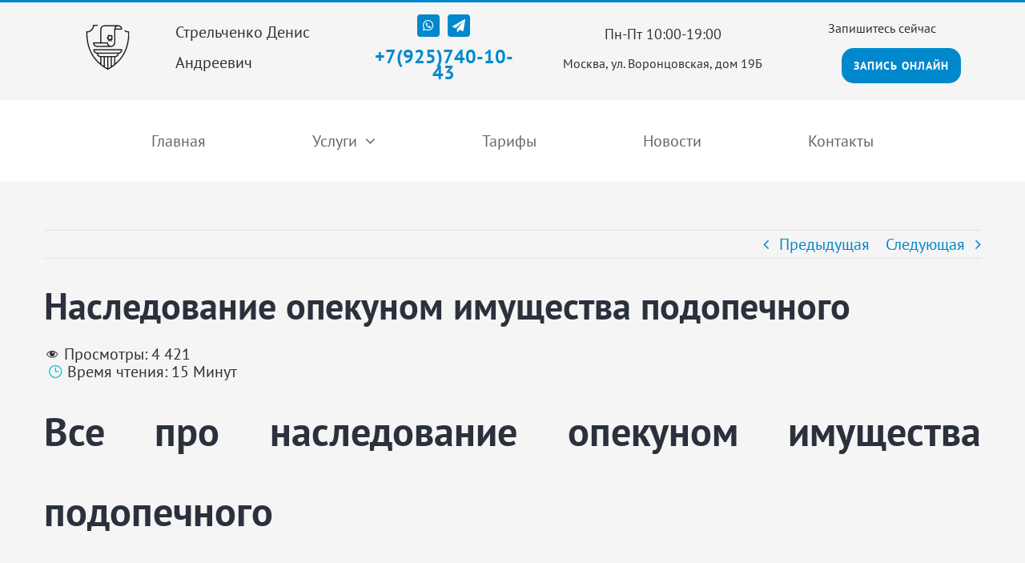

--- FILE ---
content_type: text/html; charset=UTF-8
request_url: https://notarius-strelchenko.ru/nasledovanie-opekunom-imushhestva-podopechnogo/
body_size: 41661
content:
<!DOCTYPE html><html class="avada-html-layout-wide avada-html-header-position-top" lang="ru-RU" prefix="og: http://ogp.me/ns# fb: http://ogp.me/ns/fb#"><head><script data-no-optimize="1">var litespeed_docref=sessionStorage.getItem("litespeed_docref");litespeed_docref&&(Object.defineProperty(document,"referrer",{get:function(){return litespeed_docref}}),sessionStorage.removeItem("litespeed_docref"));</script> <meta http-equiv="X-UA-Compatible" content="IE=edge" /><meta http-equiv="Content-Type" content="text/html; charset=utf-8"/><meta name="viewport" content="width=device-width, initial-scale=1" /><link rel="icon" type="image/png" href="/wp-content/uploads/2025/11/favicon-96x96.png" sizes="96x96" /><link rel="icon" type="image/svg+xml" href="/wp-content/uploads/2025/11/favicon.svg" /><meta name="apple-mobile-web-app-title" content="Notarius" /><link rel="manifest" href="/wp-content/uploads/2025/11/site.webmanifest" /><meta name='robots' content='index, follow, max-image-preview:large, max-snippet:-1, max-video-preview:-1' /><title>Наследование опекуном имущества подопечного</title><meta name="description" content="Особенности наследования опекуном. Может ли опекун претендовать на наследство опекаемого? Как опекун может стать наследником имущества опекаемого?" /><link rel="canonical" href="https://notarius-strelchenko.ru/nasledovanie-opekunom-imushhestva-podopechnogo/" /><meta property="og:locale" content="ru_RU" /><meta property="og:type" content="article" /><meta property="og:title" content="Наследование опекуном имущества подопечного" /><meta property="og:description" content="Особенности наследования опекуном. Может ли опекун претендовать на наследство опекаемого? Как опекун может стать наследником имущества опекаемого?" /><meta property="og:url" content="https://notarius-strelchenko.ru/nasledovanie-opekunom-imushhestva-podopechnogo/" /><meta property="og:site_name" content="НОТАРИУС НА ТАГАНКЕ" /><meta property="article:published_time" content="2023-08-14T16:31:26+00:00" /><meta property="article:modified_time" content="2024-04-26T12:32:39+00:00" /><meta property="og:image" content="https://notarius-strelchenko.ru/wp-content/uploads/2023/08/izobrazhenie_2023-08-14_193052159.webp" /><meta property="og:image:width" content="1380" /><meta property="og:image:height" content="776" /><meta property="og:image:type" content="image/webp" /><meta name="author" content="Notarius" /><meta name="twitter:card" content="summary_large_image" /><meta name="twitter:label1" content="Написано автором" /><meta name="twitter:data1" content="Notarius" /><meta name="twitter:label2" content="Примерное время для чтения" /><meta name="twitter:data2" content="13 минут" /> <script type="application/ld+json" class="yoast-schema-graph">{"@context":"https://schema.org","@graph":[{"@type":"Article","@id":"https://notarius-strelchenko.ru/nasledovanie-opekunom-imushhestva-podopechnogo/#article","isPartOf":{"@id":"https://notarius-strelchenko.ru/nasledovanie-opekunom-imushhestva-podopechnogo/"},"author":{"name":"Notarius","@id":"https://notarius-strelchenko.ru/#/schema/person/0e740056be1b71d8a4aab69d5960add8"},"headline":"Наследование опекуном имущества подопечного","datePublished":"2023-08-14T16:31:26+00:00","dateModified":"2024-04-26T12:32:39+00:00","mainEntityOfPage":{"@id":"https://notarius-strelchenko.ru/nasledovanie-opekunom-imushhestva-podopechnogo/"},"wordCount":4516,"commentCount":0,"publisher":{"@id":"https://notarius-strelchenko.ru/#organization"},"image":{"@id":"https://notarius-strelchenko.ru/nasledovanie-opekunom-imushhestva-podopechnogo/#primaryimage"},"thumbnailUrl":"https://notarius-strelchenko.ru/wp-content/uploads/2023/08/izobrazhenie_2023-08-14_193052159.webp","articleSection":["Наследство"],"inLanguage":"ru-RU","potentialAction":[{"@type":"CommentAction","name":"Comment","target":["https://notarius-strelchenko.ru/nasledovanie-opekunom-imushhestva-podopechnogo/#respond"]}]},{"@type":"WebPage","@id":"https://notarius-strelchenko.ru/nasledovanie-opekunom-imushhestva-podopechnogo/","url":"https://notarius-strelchenko.ru/nasledovanie-opekunom-imushhestva-podopechnogo/","name":"Наследование опекуном имущества подопечного","isPartOf":{"@id":"https://notarius-strelchenko.ru/#website"},"primaryImageOfPage":{"@id":"https://notarius-strelchenko.ru/nasledovanie-opekunom-imushhestva-podopechnogo/#primaryimage"},"image":{"@id":"https://notarius-strelchenko.ru/nasledovanie-opekunom-imushhestva-podopechnogo/#primaryimage"},"thumbnailUrl":"https://notarius-strelchenko.ru/wp-content/uploads/2023/08/izobrazhenie_2023-08-14_193052159.webp","datePublished":"2023-08-14T16:31:26+00:00","dateModified":"2024-04-26T12:32:39+00:00","description":"Особенности наследования опекуном. Может ли опекун претендовать на наследство опекаемого? Как опекун может стать наследником имущества опекаемого?","breadcrumb":{"@id":"https://notarius-strelchenko.ru/nasledovanie-opekunom-imushhestva-podopechnogo/#breadcrumb"},"inLanguage":"ru-RU","potentialAction":[{"@type":"ReadAction","target":["https://notarius-strelchenko.ru/nasledovanie-opekunom-imushhestva-podopechnogo/"]}]},{"@type":"ImageObject","inLanguage":"ru-RU","@id":"https://notarius-strelchenko.ru/nasledovanie-opekunom-imushhestva-podopechnogo/#primaryimage","url":"https://notarius-strelchenko.ru/wp-content/uploads/2023/08/izobrazhenie_2023-08-14_193052159.webp","contentUrl":"https://notarius-strelchenko.ru/wp-content/uploads/2023/08/izobrazhenie_2023-08-14_193052159.webp","width":1380,"height":776},{"@type":"BreadcrumbList","@id":"https://notarius-strelchenko.ru/nasledovanie-opekunom-imushhestva-podopechnogo/#breadcrumb","itemListElement":[{"@type":"ListItem","position":1,"name":"Главная страница","item":"https://notarius-strelchenko.ru/"},{"@type":"ListItem","position":2,"name":"Наследование опекуном имущества подопечного"}]},{"@type":"WebSite","@id":"https://notarius-strelchenko.ru/#website","url":"https://notarius-strelchenko.ru/","name":"НОТАРИУС НА ТАГАНКЕ","description":"Нотариус ТАГАНСКОГО РАЙОНА СТРЕЛЬЧЕНКО ДЕНИС АНДРЕЕВИЧ","publisher":{"@id":"https://notarius-strelchenko.ru/#organization"},"potentialAction":[{"@type":"SearchAction","target":{"@type":"EntryPoint","urlTemplate":"https://notarius-strelchenko.ru/?s={search_term_string}"},"query-input":{"@type":"PropertyValueSpecification","valueRequired":true,"valueName":"search_term_string"}}],"inLanguage":"ru-RU"},{"@type":"Organization","@id":"https://notarius-strelchenko.ru/#organization","name":"Нотариус г. Москвы Стрельченко Денис Андреевич","url":"https://notarius-strelchenko.ru/","logo":{"@type":"ImageObject","inLanguage":"ru-RU","@id":"https://notarius-strelchenko.ru/#/schema/logo/image/","url":"https://notarius-strelchenko.ru/wp-content/uploads/2022/07/1649451869-1.png","contentUrl":"https://notarius-strelchenko.ru/wp-content/uploads/2022/07/1649451869-1.png","width":230,"height":243,"caption":"Нотариус г. Москвы Стрельченко Денис Андреевич"},"image":{"@id":"https://notarius-strelchenko.ru/#/schema/logo/image/"}},{"@type":"Person","@id":"https://notarius-strelchenko.ru/#/schema/person/0e740056be1b71d8a4aab69d5960add8","name":"Notarius","image":{"@type":"ImageObject","inLanguage":"ru-RU","@id":"https://notarius-strelchenko.ru/#/schema/person/image/","url":"https://notarius-strelchenko.ru/wp-content/litespeed/avatar/017b432de634e170253b91e1a61a3a25.jpg?ver=1768943382","contentUrl":"https://notarius-strelchenko.ru/wp-content/litespeed/avatar/017b432de634e170253b91e1a61a3a25.jpg?ver=1768943382","caption":"Notarius"},"sameAs":["https://notarius-strelchenko.ru"],"url":"https://notarius-strelchenko.ru/author/notarius/"}]}</script> <link rel='dns-prefetch' href='//www.googletagmanager.com' /><link rel="alternate" type="application/rss+xml" title="НОТАРИУС НА ТАГАНКЕ &raquo; Лента" href="https://notarius-strelchenko.ru/feed/" /><link rel="shortcut icon" href="https://notarius-strelchenko.ru/wp-content/uploads/2022/07/zagruzka.png" type="image/x-icon" /><link rel="apple-touch-icon" sizes="180x180" href="https://notarius-strelchenko.ru/wp-content/uploads/2022/07/1649451869-1.png"><link rel="alternate" title="oEmbed (JSON)" type="application/json+oembed" href="https://notarius-strelchenko.ru/wp-json/oembed/1.0/embed?url=https%3A%2F%2Fnotarius-strelchenko.ru%2Fnasledovanie-opekunom-imushhestva-podopechnogo%2F" /><link rel="alternate" title="oEmbed (XML)" type="text/xml+oembed" href="https://notarius-strelchenko.ru/wp-json/oembed/1.0/embed?url=https%3A%2F%2Fnotarius-strelchenko.ru%2Fnasledovanie-opekunom-imushhestva-podopechnogo%2F&#038;format=xml" /><meta property="og:title" content="Наследование опекуном имущества подопечного"/><meta property="og:type" content="article"/><meta property="og:url" content="https://notarius-strelchenko.ru/nasledovanie-opekunom-imushhestva-podopechnogo/"/><meta property="og:site_name" content="НОТАРИУС НА ТАГАНКЕ"/><meta property="og:description" content="Все про наследование опекуном имущества подопечного
Наследование опекуном — это сложный вопрос. Для начала давайте определимся: кто такой опекун. Это человек или организация, на которых отделом опеки и попечительства возложена обязанность заботится о несовершеннолетнем или недееспособном человеке. Опекун должен обеспечивать подопечного продуктами питания, одеждой, едой, решать вопросы с его"/><meta property="og:image" content="https://notarius-strelchenko.ru/wp-content/uploads/2023/08/izobrazhenie_2023-08-14_193052159.webp"/>
 <script src="//www.googletagmanager.com/gtag/js?id=G-M6YSR65TS2"  data-cfasync="false" data-wpfc-render="false" type="text/javascript" async></script> <script data-cfasync="false" data-wpfc-render="false" type="text/javascript">var mi_version = '9.11.1';
				var mi_track_user = true;
				var mi_no_track_reason = '';
								var MonsterInsightsDefaultLocations = {"page_location":"https:\/\/notarius-strelchenko.ru\/nasledovanie-opekunom-imushhestva-podopechnogo\/"};
								if ( typeof MonsterInsightsPrivacyGuardFilter === 'function' ) {
					var MonsterInsightsLocations = (typeof MonsterInsightsExcludeQuery === 'object') ? MonsterInsightsPrivacyGuardFilter( MonsterInsightsExcludeQuery ) : MonsterInsightsPrivacyGuardFilter( MonsterInsightsDefaultLocations );
				} else {
					var MonsterInsightsLocations = (typeof MonsterInsightsExcludeQuery === 'object') ? MonsterInsightsExcludeQuery : MonsterInsightsDefaultLocations;
				}

								var disableStrs = [
										'ga-disable-G-M6YSR65TS2',
									];

				/* Function to detect opted out users */
				function __gtagTrackerIsOptedOut() {
					for (var index = 0; index < disableStrs.length; index++) {
						if (document.cookie.indexOf(disableStrs[index] + '=true') > -1) {
							return true;
						}
					}

					return false;
				}

				/* Disable tracking if the opt-out cookie exists. */
				if (__gtagTrackerIsOptedOut()) {
					for (var index = 0; index < disableStrs.length; index++) {
						window[disableStrs[index]] = true;
					}
				}

				/* Opt-out function */
				function __gtagTrackerOptout() {
					for (var index = 0; index < disableStrs.length; index++) {
						document.cookie = disableStrs[index] + '=true; expires=Thu, 31 Dec 2099 23:59:59 UTC; path=/';
						window[disableStrs[index]] = true;
					}
				}

				if ('undefined' === typeof gaOptout) {
					function gaOptout() {
						__gtagTrackerOptout();
					}
				}
								window.dataLayer = window.dataLayer || [];

				window.MonsterInsightsDualTracker = {
					helpers: {},
					trackers: {},
				};
				if (mi_track_user) {
					function __gtagDataLayer() {
						dataLayer.push(arguments);
					}

					function __gtagTracker(type, name, parameters) {
						if (!parameters) {
							parameters = {};
						}

						if (parameters.send_to) {
							__gtagDataLayer.apply(null, arguments);
							return;
						}

						if (type === 'event') {
														parameters.send_to = monsterinsights_frontend.v4_id;
							var hookName = name;
							if (typeof parameters['event_category'] !== 'undefined') {
								hookName = parameters['event_category'] + ':' + name;
							}

							if (typeof MonsterInsightsDualTracker.trackers[hookName] !== 'undefined') {
								MonsterInsightsDualTracker.trackers[hookName](parameters);
							} else {
								__gtagDataLayer('event', name, parameters);
							}
							
						} else {
							__gtagDataLayer.apply(null, arguments);
						}
					}

					__gtagTracker('js', new Date());
					__gtagTracker('set', {
						'developer_id.dZGIzZG': true,
											});
					if ( MonsterInsightsLocations.page_location ) {
						__gtagTracker('set', MonsterInsightsLocations);
					}
										__gtagTracker('config', 'G-M6YSR65TS2', {"forceSSL":"true","link_attribution":"true"} );
										window.gtag = __gtagTracker;										(function () {
						/* https://developers.google.com/analytics/devguides/collection/analyticsjs/ */
						/* ga and __gaTracker compatibility shim. */
						var noopfn = function () {
							return null;
						};
						var newtracker = function () {
							return new Tracker();
						};
						var Tracker = function () {
							return null;
						};
						var p = Tracker.prototype;
						p.get = noopfn;
						p.set = noopfn;
						p.send = function () {
							var args = Array.prototype.slice.call(arguments);
							args.unshift('send');
							__gaTracker.apply(null, args);
						};
						var __gaTracker = function () {
							var len = arguments.length;
							if (len === 0) {
								return;
							}
							var f = arguments[len - 1];
							if (typeof f !== 'object' || f === null || typeof f.hitCallback !== 'function') {
								if ('send' === arguments[0]) {
									var hitConverted, hitObject = false, action;
									if ('event' === arguments[1]) {
										if ('undefined' !== typeof arguments[3]) {
											hitObject = {
												'eventAction': arguments[3],
												'eventCategory': arguments[2],
												'eventLabel': arguments[4],
												'value': arguments[5] ? arguments[5] : 1,
											}
										}
									}
									if ('pageview' === arguments[1]) {
										if ('undefined' !== typeof arguments[2]) {
											hitObject = {
												'eventAction': 'page_view',
												'page_path': arguments[2],
											}
										}
									}
									if (typeof arguments[2] === 'object') {
										hitObject = arguments[2];
									}
									if (typeof arguments[5] === 'object') {
										Object.assign(hitObject, arguments[5]);
									}
									if ('undefined' !== typeof arguments[1].hitType) {
										hitObject = arguments[1];
										if ('pageview' === hitObject.hitType) {
											hitObject.eventAction = 'page_view';
										}
									}
									if (hitObject) {
										action = 'timing' === arguments[1].hitType ? 'timing_complete' : hitObject.eventAction;
										hitConverted = mapArgs(hitObject);
										__gtagTracker('event', action, hitConverted);
									}
								}
								return;
							}

							function mapArgs(args) {
								var arg, hit = {};
								var gaMap = {
									'eventCategory': 'event_category',
									'eventAction': 'event_action',
									'eventLabel': 'event_label',
									'eventValue': 'event_value',
									'nonInteraction': 'non_interaction',
									'timingCategory': 'event_category',
									'timingVar': 'name',
									'timingValue': 'value',
									'timingLabel': 'event_label',
									'page': 'page_path',
									'location': 'page_location',
									'title': 'page_title',
									'referrer' : 'page_referrer',
								};
								for (arg in args) {
																		if (!(!args.hasOwnProperty(arg) || !gaMap.hasOwnProperty(arg))) {
										hit[gaMap[arg]] = args[arg];
									} else {
										hit[arg] = args[arg];
									}
								}
								return hit;
							}

							try {
								f.hitCallback();
							} catch (ex) {
							}
						};
						__gaTracker.create = newtracker;
						__gaTracker.getByName = newtracker;
						__gaTracker.getAll = function () {
							return [];
						};
						__gaTracker.remove = noopfn;
						__gaTracker.loaded = true;
						window['__gaTracker'] = __gaTracker;
					})();
									} else {
										console.log("");
					(function () {
						function __gtagTracker() {
							return null;
						}

						window['__gtagTracker'] = __gtagTracker;
						window['gtag'] = __gtagTracker;
					})();
									}</script> <style id='wp-img-auto-sizes-contain-inline-css' type='text/css'>img:is([sizes=auto i],[sizes^="auto," i]){contain-intrinsic-size:3000px 1500px}
/*# sourceURL=wp-img-auto-sizes-contain-inline-css */</style><link data-optimized="2" rel="stylesheet" href="https://notarius-strelchenko.ru/wp-content/litespeed/css/dbffa8e641b87c42f81c4f2aa724d5ec.css?ver=c319d" /> <script type="litespeed/javascript" data-src="https://notarius-strelchenko.ru/wp-content/plugins/google-analytics-for-wordpress/assets/js/frontend-gtag.min.js" id="monsterinsights-frontend-script-js" data-wp-strategy="async"></script> <script data-cfasync="false" data-wpfc-render="false" type="text/javascript" id='monsterinsights-frontend-script-js-extra'>/*  */
var monsterinsights_frontend = {"js_events_tracking":"true","download_extensions":"doc,pdf,ppt,zip,xls,docx,pptx,xlsx","inbound_paths":"[{\"path\":\"\\\/go\\\/\",\"label\":\"affiliate\"},{\"path\":\"\\\/recommend\\\/\",\"label\":\"affiliate\"}]","home_url":"https:\/\/notarius-strelchenko.ru","hash_tracking":"false","v4_id":"G-M6YSR65TS2"};/*  */</script> 
 <script type="litespeed/javascript" data-src="https://www.googletagmanager.com/gtag/js?id=GT-P36LR8R" id="google_gtagjs-js"></script> <script id="google_gtagjs-js-after" type="litespeed/javascript">window.dataLayer=window.dataLayer||[];function gtag(){dataLayer.push(arguments)}
gtag("set","linker",{"domains":["notarius-strelchenko.ru"]});gtag("js",new Date());gtag("set","developer_id.dZTNiMT",!0);gtag("config","GT-P36LR8R")</script> <link rel="https://api.w.org/" href="https://notarius-strelchenko.ru/wp-json/" /><link rel="alternate" title="JSON" type="application/json" href="https://notarius-strelchenko.ru/wp-json/wp/v2/posts/4775" /><link rel="EditURI" type="application/rsd+xml" title="RSD" href="https://notarius-strelchenko.ru/xmlrpc.php?rsd" /><meta name="generator" content="WordPress 6.9" /><link rel='shortlink' href='https://notarius-strelchenko.ru/?p=4775' /> <script type="litespeed/javascript">window.ccb_nonces={"ccb_payment":"5301890ce7","ccb_contact_form":"c30e5e2796","ccb_woo_checkout":"c32bdb4958","ccb_add_order":"e99baf89ab","ccb_orders":"204be80257","ccb_update_order":"79d05b5eb5","ccb_send_invoice":"6b06e7168e","ccb_get_invoice":"0de096f5c4","ccb_wp_hook_nonce":"526c539c13","ccb_razorpay_receive":"5d0e697313","ccb_woocommerce_payment":"88a1c9da98"}</script><meta name="generator" content="Site Kit by Google 1.170.0" /><link rel="manifest" href="https://notarius-strelchenko.ru/wp-json/wp/v2/web-app-manifest"><meta name="theme-color" content="#ffffff"><meta name="apple-mobile-web-app-capable" content="yes"><meta name="mobile-web-app-capable" content="yes"><meta name="apple-mobile-web-app-title" content="Нотари"><meta name="application-name" content="Нотари"><style type="text/css" id="css-fb-visibility">@media screen and (max-width: 624px){.fusion-no-small-visibility{display:none !important;}body .sm-text-align-center{text-align:center !important;}body .sm-text-align-left{text-align:left !important;}body .sm-text-align-right{text-align:right !important;}body .sm-flex-align-center{justify-content:center !important;}body .sm-flex-align-flex-start{justify-content:flex-start !important;}body .sm-flex-align-flex-end{justify-content:flex-end !important;}body .sm-mx-auto{margin-left:auto !important;margin-right:auto !important;}body .sm-ml-auto{margin-left:auto !important;}body .sm-mr-auto{margin-right:auto !important;}body .fusion-absolute-position-small{position:absolute;top:auto;width:100%;}.awb-sticky.awb-sticky-small{ position: sticky; top: var(--awb-sticky-offset,0); }}@media screen and (min-width: 625px) and (max-width: 1024px){.fusion-no-medium-visibility{display:none !important;}body .md-text-align-center{text-align:center !important;}body .md-text-align-left{text-align:left !important;}body .md-text-align-right{text-align:right !important;}body .md-flex-align-center{justify-content:center !important;}body .md-flex-align-flex-start{justify-content:flex-start !important;}body .md-flex-align-flex-end{justify-content:flex-end !important;}body .md-mx-auto{margin-left:auto !important;margin-right:auto !important;}body .md-ml-auto{margin-left:auto !important;}body .md-mr-auto{margin-right:auto !important;}body .fusion-absolute-position-medium{position:absolute;top:auto;width:100%;}.awb-sticky.awb-sticky-medium{ position: sticky; top: var(--awb-sticky-offset,0); }}@media screen and (min-width: 1025px){.fusion-no-large-visibility{display:none !important;}body .lg-text-align-center{text-align:center !important;}body .lg-text-align-left{text-align:left !important;}body .lg-text-align-right{text-align:right !important;}body .lg-flex-align-center{justify-content:center !important;}body .lg-flex-align-flex-start{justify-content:flex-start !important;}body .lg-flex-align-flex-end{justify-content:flex-end !important;}body .lg-mx-auto{margin-left:auto !important;margin-right:auto !important;}body .lg-ml-auto{margin-left:auto !important;}body .lg-mr-auto{margin-right:auto !important;}body .fusion-absolute-position-large{position:absolute;top:auto;width:100%;}.awb-sticky.awb-sticky-large{ position: sticky; top: var(--awb-sticky-offset,0); }}</style><style type="text/css">.recentcomments a{display:inline !important;padding:0 !important;margin:0 !important;}</style><style type="text/css" id="wp-custom-css">.headerlogo07 .awb-imageframe-style{
	flex-direction: row-reverse;
	display: flex;
	font-size: 24px;
	align-items: center;
}
.headerlogo07 h2{
	font-size: 20px!important;
}
.moblogotupr {
	display: none; 
} .moblogotupr h2 {
	display: none!important;
}
.fusion-flex-container .fusion-row .fusion-flex-column.mobwerpcvjg {
	display: none; 
}
body {
	padding: 0!important;
}
.fusion-button.button-flat.buttonhome0:hover {
	background: #0b587f;
}
.services__list {
	display: flex; flex-wrap: wrap;
	gap: 20px;
	margin-top: 60px;
	margin-bottom: 60px
}
.services__list .services__item{
	width: calc((100% - 60px) / 4);
}
.badge {
  
    min-width: 300px;
    max-width: 100%!important;
}
 @media (max-width: 650px) {
h1 span {font-size:150%!important;text-align:left!important;word-spacing:4px!important;line-height:0px!important;letter-spacing: 0px!important;}
h1,h2 span,h2,h3,h3 span,h3 {
		font-size:120%!important; 
	}
	.fusion-flex-container .fusion-row .fusion-flex-column.mobwerpcvjg {
		 display: flex; 
	 }
 	.button-4 .fusion-button-text{
		width:100%!important;
		
	} 
	 .moblogotupr {
		 display: flex; 
	 }
	.fusion-button {text-align:center!important;width:100%!important;padding-left:20%!important;padding-right:20%!important;margin-top:0%!important;} 
	.fusion-social-network-icon{font-size:180%!important;}
	
	.fusion-social-networks-wrapper {text-align:center!important;margin:0 auto!important;}
	.fusion-social-links {padding:0px!important;margin-left:0px;}
	
	.fusion-title-1 h3 {
		
		font-size:70%!important;
		
		text-align:center!important;
		
	}
	 
	 .content-box-heading {font-size:90%!important;text-align:center!important;}
	

}  

@media(max-width: 500px) {
	h1 {
			font-size:26px!important;
		line-height: 125%!important;
	}h2 span,h2{
		font-size:22px!important;
			line-height: 125%!important;
	}
	 h3,h3 span,h3 {
		font-size:20px!important;
		 	line-height: 125%!important;
	}
	.fusion-title-2 h2 {
			font-size:18px!important;
		 	line-height: 125%!important;
	}
	.fusion-text-1 p strong {
		    font-size: 18px!important;
    line-height: 130%;
	}.fusion-flex-container .fusion-row .fusion-flex-column .fusion-column-wrapper:not(.fusion-flex-column-wrapper-legacy).fusion-content-layout-column {

    padding: 10px;
}.button-xlarge, .fusion-body .fusion-button-xlarge, .fusion-body .wpcf7-form .wpcf7-submit.button-xlarge, .fusion-body .wpcf7-form .wpcf7-submit.fusion-button-xlarge {
 
    line-height: 20px;
    font-size: 14px;
}
	.awb-off-canvas .fusion-fullwidth, .fusion-tb-footer .fusion-fullwidth, .fusion-tb-header .fusion-fullwidth, .fusion-tb-page-title-bar .fusion-fullwidth, .width-100 .fusion-fullwidth {

    padding-top: 20px;
    padding-bottom: 20px;
}
	.post-content blockquote, .review blockquote q {
    margin: 0;
}.awb-menu.collapse-enabled, .awb-menu.collapse-enabled .awb-menu__open-nav-submenu_mobile:before, .awb-menu.collapse-enabled li a, .awb-menu.collapse-enabled li a .fusion-button {
 
    text-align: left;
    justify-content: flex-start;
}body .awb-menu.collapse-enabled .awb-menu__open-nav-submenu_mobile:before,
	body .awb-menu.collapse-enabled .awb-menu__open-nav-submenu_mobile:before{
   

    padding-right: 12px!important;
    padding-left: 12px!important;
}.button-xlarge, .fusion-body .fusion-button-xlarge, .fusion-body .wpcf7-form .wpcf7-submit.button-xlarge, .fusion-body .wpcf7-form .wpcf7-submit.fusion-button-xlarge {
    padding: 17px 17px!important;
    line-height: 18px;
    font-size: 16px;
}
	.post-content div  >  p, 	.post-content ul, 	.post-content ol {

    font-size: 14px;
    line-height: 130%;
}
	#tribe-bar-form .tribe-bar-submit input[type=submit], .button-large, .fusion-body .fusion-button-large, .tml-submit-wrap input[type=submit], .wpcf7-form .wpcf7-submit.button-large, .wpcf7-form .wpcf7-submit.fusion-button-large {
    padding: 17px 17px!important;
    line-height: 17px;
    font-size: 16px;
}
	.fusion_builder_column .fusion-column-wrapper {
		padding: 0!omportant;
	}
	.fusion-title-text.fusion-title-size-two ,	.fusion-title-text.fusion-title-size-two h3{
		margin-bottom:0!important;
	}
	.fusion-body .fusion-title.fusion-title-size-two.dopmb445644 {
		margin-bottom: 24px!important
	}h1 span {
    font-size: 30px!important;
    text-align: left!important;
    word-spacing: 4px!important;
    line-height: 118%!important;
    letter-spacing: 0px!important; 
	}
	.fusion-social-links {
		margin-left: auto!important;
		margin-right: auto!important;
	}
	#menu-not-main-menu > li > a {
		font-weight: 800;
	}
	#menu-not-main-menu > li > ul > li  > a {
		font-weight: 500;
	}
	.page-id-744  .fusion-form-form-wrapper .fusion-form-field label {
		color:#fff;
	}
	.fusion-button {
 
    padding-left: 17px!important;
    padding-right: 17px!important; 
	}
	.fusion-column-wrapper  iframe {
		margin-bottom: 20px!important;
	}
	.page-id-744  	.fusion-form-form-wrapper .fusion-form-field {
		margin:0!important;
	}
	.fusion-text td ,	.fusion-text tr,
	.fusion-text-1 tr p strong{
		font-size: 14px!important;
		line-height:16px!important;
	}.to-top-right #toTop {
    right: auto;
    left: 20px;
}
	.headerbuilfjjgkf.fusion-flex-container .fusion-row .fusion-flex-column .fusion-column-wrapper:not(.fusion-flex-column-wrapper-legacy) {
		margin: 0;
		padding: 0;
	}	.headerbuilfjjgkf.fusion-flex-container .fusion-row .fusion-flex-column .fusion-column-wrapper:not(.fusion-flex-column-wrapper-legacy)  img {
   
    max-width: 100%;
    height: 40px;
    width: auto;
}.headerbuilfjjgkf .awb-menu.collapse-enabled{
    text-align: left;
    justify-content: flex-end;
}
	.page h1 {
		text-align: left!important;
	}html:not(.avada-has-site-width-percent) #main, html:not(.avada-has-site-width-percent) .fusion-footer-copyright-area, html:not(.avada-has-site-width-percent) .fusion-footer-widget-area, html:not(.avada-has-site-width-percent) .fusion-sliding-bar-position-bottom .fusion-sliding-bar, html:not(.avada-has-site-width-percent) .fusion-sliding-bar-position-top .fusion-sliding-bar, html:not(.avada-has-site-width-percent) .tfs-slider .slide-content-container {
    padding-left: 15px;
    padding-right: 15px;
    padding-top: 30px;    padding-bottom: 30px;
}
	html:not(.avada-has-site-width-percent) .home #main {
		padding-top: 0;
	}
	.width-100 .fusion-fullwidth, .width-100 .nonhundred-percent-fullwidth {
		   padding-left: 15px;
    padding-right: 15px;
	}
.accordian.fusion-accordian	.panel-collapse tr{
		font-size: 14px!important;
    line-height: 130%!important;
}
	
}

::-webkit-scrollbar {
    width: 6px; /* ширина для вертикального скролла */
    height: 6px; /* высота для горизонтального скролла */
    background-color: rgba(51, 51, 51, 0.1);     border-radius: 9em;
}

/* ползунок скроллбара */
::-webkit-scrollbar-thumb {
    background-color: #084f73;
    border-radius: 9em;

}

::-webkit-scrollbar-thumb:hover {
    background-color:#084f73;
}



::-webkit-scrollbar-button:vertical:end:increment {
    background:
      #fff;

}

::-webkit-scrollbar-button:horizontal:start:decrement {
    background: #fff;
}

::-webkit-scrollbar-button:horizontal:end:increment {
    background: #fff;
}

	.services__list .services__item {
    width: calc((100% - 40px) / 3);
}

.services__links {
	height: 200px;
	padding: 20px 15px; 
	box-sizing: border-box;
	overflow-y: scroll;
	display: flex;
	 flex-direction: column; 
}

.services__item {
	background: #fff;
}
.services__links a {
	display: block; 
	order: 2;
	color: #222222;
	margin-bottom: 8px;
	position: relative; padding-left: 10px;  transition: 0.3s;
}
.services__links a:hover {
  transition: 0.3s;
    color: #0088cc; 
}
.services__links a:before {
    content: '';
    position: absolute;
   width: 6px; 
   top: 15px;
    left: 11px;
    background: #0088cc;
    border-radius: 10px;
    height: 6px;

}
.services__links a.poduslugi {
    padding-left: 44px;
}
.services__links a.poduslugi:before {
        content: '';
    position: absolute;
    width: 16px;
 top: 17px;
    left: 20px;
    background: #0088cc94;
    border-radius: 3px;
    height: 2px;

}

.services__title  {
	
}.services__title a {	transition: 0.3s;
	color:#fff;display: flex; align-items: center; justify-content: center;     background: #0088cc; color:#fff;
	padding: 16px 10px;
}
.services__title a:hover{
	transition: 0.3s;
	    background: #056a9d;
}

.contactsinfoinpagecss h2 {
	font-size: 20px; margin-bottom: 30px; margin-top: 40px
}
.contactsinfoinpagecss iframe {
	margin-top: 40px; 
	margin-bottom: 40px;
}

.contpcssform .fusion-flex-container .fusion-row .fusion-flex-column .fusion-column-wrapper:not(.fusion-flex-column-wrapper-legacy).fusion-content-layout-column{
	padding: 0
}
.contpcssform .fusion-fullwidth, .contpcssform .width-100 .nonhundred-percent-fullwidth {
	padding-left: 0; padding-right: 0;
}
.contpcssform .fusion-form-form-wrapper .fusion-form-field.fusion-form-label-above label{
	margin-top: 10px; 
	text-transform: uppercase;
	margin-bottom: 4px;
}
.fusion-tb-header > .acort-computy {
	display: none!important;
}

	.single-post  .fusion-button.button-flat {
	margin-right: 0!important;    padding-left: 15px;
    padding-right: 15px;
}
	.single-post  .fusion-body .fusion-title.fusion-title-size-two {
	margin-left: 0!important
}
.awb-swiper .fusion-carousel-title {
	line-height: 130%;
	font-size: 20px
}.single-navigation {
   
    margin-bottom: 40px;
    text-align: right;
}
.acort-computy {
	margin-bottom: 15px;
}
.page-id-14 .post-content h2 {
	margin-top: 40px; margin-bottom: 20px;
}
.page-id-14 .post-content table {
	margin-bottom: 50px;
}
.page-id-14 .post-content tbody {
	vertical-align: baseline!important; 
}
.sidtitle {
	font-size: 30px; margin-bottom: 20px;
	margin-top: 50px; font-weight: 500;
}
@media(max-width: 1200px) {
	.services__list .services__item {
    width: calc((100% - 40px) / 3);
}
}


@media(max-width: 900px) {
	.services__list .services__item {
    width: calc((100% - 20px) / 2);
}
}


@media(max-width: 650px) {
	.services__list .services__item {
    width: 100%;
}.contactsinfoinpagecss iframe {
    margin-top: 0;

}
	.single-post .fusion-flex-container .fusion-row .fusion-flex-column .fusion-column-wrapper:not(.fusion-flex-column-wrapper-legacy).fusion-content-layout-column {
		margin: 0; 
		padding: 0;
	}.awb-swiper .fusion-carousel-title {
			line-height: 130%;
	font-size: 14px;
	}
	.page-id-14 .post-content table {
		    overflow-x: scroll;
    width: 100%;
    display: block;

	}
	
.page-template-default	.fusion-flex-container .fusion-row .fusion-flex-column .fusion-column-wrapper:not(.fusion-flex-column-wrapper-legacy).fusion-content-layout-column {
		margin: 0; padding: 0;
	}
}

.bigblueram1 {
	  padding: 20px!important;

  
		margin-top: 50px!important;
	margin-bottom: 50px!important;
}
.bigblueram1 .blueramtext p {
	font-size: 32px; line-height: 130%; 
}
.bigblueram1  .fusion-button.button-flat {
	    padding-left: 10px;
    padding-right: 10px;
    text-align: center;
    width: 100%;
	padding-left: 10px; padding-right: 10px;
}

@media(max-width: 1150px) {
	.bigblueram1  .fusion-social-networks-wrapper a {
		margin: 0!important;
		    font-size: 30px!important;;
	}.bigblueram1 .blueramtext p {
    font-size: 29px;
    line-height: 130%;
}
}
  





@media(max-width: 650px) {
	.bigblueram1 .blueramtext p {
    font-size: 19px;
    line-height: 130%;
}.bigblueram1 {
    padding: 30px 20px!important;
 
    box-shadow: 10px 10px 0px 0px #0088cc5c!important;
    margin-top: 40px!important;
    margin-bottom: 41px!important;
}
}

.page-id-12 .services__links {
	height: auto;
}

.services__links a {
	margin-bottom: 0; padding: 8px 12px 8px 25px;
}
.services__links {
	padding: 0; 
}
.window-city-vibor {
	width: 100%; margin-top: 40px;
}
.services__list {
	margin-top: 20px;
}
.window-city0-iner-title {
	color:#0088cc;
	margin-bottom: 10px; font-weight: 600; 
}

.findcity {
	width: 100%;box-sizing: border-box;
    padding: 12px;
    border: 1px solid grey;
}

body .awb-toc-el .awb-toc-el__list-item a {
	font-size: 16px;
    line-height: 1.5;display: inline-block;
    color: #2980d6;
    text-decoration: underline;
    -webkit-text-decoration-color: rgba(41, 128, 214, 0.3);
    text-decoration-color: rgba(41, 128, 214, 0.3);
}
body .awb-toc-el .awb-toc-el__list.awb-toc-el__list--0 {
	list-style: disc;    margin-left: 40px;
}.sidtitle {
    font-size: 26px;
    margin-bottom: 20px;
    margin-top: 50px;
    font-weight: 500;
    margin-bottom: 1.5em;
}
.awb-toc-el .awb-toc-el__list ul {
	list-style: circle;
	margin-left: 40px; padding-left:40px;
}

@media(max-width: 650px) {
	body .awb-toc-el .awb-toc-el__list.awb-toc-el__list--0 {
    list-style: disc;
    margin-left: 17px;
}.awb-toc-el .awb-toc-el__list ul {
    list-style: circle;
    margin-left: 10px;
    padding-left: 20px;
}
}</style> <script type="litespeed/javascript">var doc=document.documentElement;doc.setAttribute('data-useragent',navigator.userAgent)</script> <style type="text/css"></style><style id='global-styles-inline-css' type='text/css'>:root{--wp--preset--aspect-ratio--square: 1;--wp--preset--aspect-ratio--4-3: 4/3;--wp--preset--aspect-ratio--3-4: 3/4;--wp--preset--aspect-ratio--3-2: 3/2;--wp--preset--aspect-ratio--2-3: 2/3;--wp--preset--aspect-ratio--16-9: 16/9;--wp--preset--aspect-ratio--9-16: 9/16;--wp--preset--color--black: #000000;--wp--preset--color--cyan-bluish-gray: #abb8c3;--wp--preset--color--white: #ffffff;--wp--preset--color--pale-pink: #f78da7;--wp--preset--color--vivid-red: #cf2e2e;--wp--preset--color--luminous-vivid-orange: #ff6900;--wp--preset--color--luminous-vivid-amber: #fcb900;--wp--preset--color--light-green-cyan: #7bdcb5;--wp--preset--color--vivid-green-cyan: #00d084;--wp--preset--color--pale-cyan-blue: #8ed1fc;--wp--preset--color--vivid-cyan-blue: #0693e3;--wp--preset--color--vivid-purple: #9b51e0;--wp--preset--color--awb-color-1: #ffffff;--wp--preset--color--awb-color-2: #f5f5f5;--wp--preset--color--awb-color-3: #e2e2e2;--wp--preset--color--awb-color-4: #dfdddd;--wp--preset--color--awb-color-5: #0088cc;--wp--preset--color--awb-color-6: #666666;--wp--preset--color--awb-color-7: #3b4251;--wp--preset--color--awb-color-8: #2b313c;--wp--preset--gradient--vivid-cyan-blue-to-vivid-purple: linear-gradient(135deg,rgb(6,147,227) 0%,rgb(155,81,224) 100%);--wp--preset--gradient--light-green-cyan-to-vivid-green-cyan: linear-gradient(135deg,rgb(122,220,180) 0%,rgb(0,208,130) 100%);--wp--preset--gradient--luminous-vivid-amber-to-luminous-vivid-orange: linear-gradient(135deg,rgb(252,185,0) 0%,rgb(255,105,0) 100%);--wp--preset--gradient--luminous-vivid-orange-to-vivid-red: linear-gradient(135deg,rgb(255,105,0) 0%,rgb(207,46,46) 100%);--wp--preset--gradient--very-light-gray-to-cyan-bluish-gray: linear-gradient(135deg,rgb(238,238,238) 0%,rgb(169,184,195) 100%);--wp--preset--gradient--cool-to-warm-spectrum: linear-gradient(135deg,rgb(74,234,220) 0%,rgb(151,120,209) 20%,rgb(207,42,186) 40%,rgb(238,44,130) 60%,rgb(251,105,98) 80%,rgb(254,248,76) 100%);--wp--preset--gradient--blush-light-purple: linear-gradient(135deg,rgb(255,206,236) 0%,rgb(152,150,240) 100%);--wp--preset--gradient--blush-bordeaux: linear-gradient(135deg,rgb(254,205,165) 0%,rgb(254,45,45) 50%,rgb(107,0,62) 100%);--wp--preset--gradient--luminous-dusk: linear-gradient(135deg,rgb(255,203,112) 0%,rgb(199,81,192) 50%,rgb(65,88,208) 100%);--wp--preset--gradient--pale-ocean: linear-gradient(135deg,rgb(255,245,203) 0%,rgb(182,227,212) 50%,rgb(51,167,181) 100%);--wp--preset--gradient--electric-grass: linear-gradient(135deg,rgb(202,248,128) 0%,rgb(113,206,126) 100%);--wp--preset--gradient--midnight: linear-gradient(135deg,rgb(2,3,129) 0%,rgb(40,116,252) 100%);--wp--preset--font-size--small: 15px;--wp--preset--font-size--medium: 20px;--wp--preset--font-size--large: 30px;--wp--preset--font-size--x-large: 42px;--wp--preset--font-size--normal: 20px;--wp--preset--font-size--xlarge: 40px;--wp--preset--font-size--huge: 60px;--wp--preset--spacing--20: 0.44rem;--wp--preset--spacing--30: 0.67rem;--wp--preset--spacing--40: 1rem;--wp--preset--spacing--50: 1.5rem;--wp--preset--spacing--60: 2.25rem;--wp--preset--spacing--70: 3.38rem;--wp--preset--spacing--80: 5.06rem;--wp--preset--shadow--natural: 6px 6px 9px rgba(0, 0, 0, 0.2);--wp--preset--shadow--deep: 12px 12px 50px rgba(0, 0, 0, 0.4);--wp--preset--shadow--sharp: 6px 6px 0px rgba(0, 0, 0, 0.2);--wp--preset--shadow--outlined: 6px 6px 0px -3px rgb(255, 255, 255), 6px 6px rgb(0, 0, 0);--wp--preset--shadow--crisp: 6px 6px 0px rgb(0, 0, 0);}:where(.is-layout-flex){gap: 0.5em;}:where(.is-layout-grid){gap: 0.5em;}body .is-layout-flex{display: flex;}.is-layout-flex{flex-wrap: wrap;align-items: center;}.is-layout-flex > :is(*, div){margin: 0;}body .is-layout-grid{display: grid;}.is-layout-grid > :is(*, div){margin: 0;}:where(.wp-block-columns.is-layout-flex){gap: 2em;}:where(.wp-block-columns.is-layout-grid){gap: 2em;}:where(.wp-block-post-template.is-layout-flex){gap: 1.25em;}:where(.wp-block-post-template.is-layout-grid){gap: 1.25em;}.has-black-color{color: var(--wp--preset--color--black) !important;}.has-cyan-bluish-gray-color{color: var(--wp--preset--color--cyan-bluish-gray) !important;}.has-white-color{color: var(--wp--preset--color--white) !important;}.has-pale-pink-color{color: var(--wp--preset--color--pale-pink) !important;}.has-vivid-red-color{color: var(--wp--preset--color--vivid-red) !important;}.has-luminous-vivid-orange-color{color: var(--wp--preset--color--luminous-vivid-orange) !important;}.has-luminous-vivid-amber-color{color: var(--wp--preset--color--luminous-vivid-amber) !important;}.has-light-green-cyan-color{color: var(--wp--preset--color--light-green-cyan) !important;}.has-vivid-green-cyan-color{color: var(--wp--preset--color--vivid-green-cyan) !important;}.has-pale-cyan-blue-color{color: var(--wp--preset--color--pale-cyan-blue) !important;}.has-vivid-cyan-blue-color{color: var(--wp--preset--color--vivid-cyan-blue) !important;}.has-vivid-purple-color{color: var(--wp--preset--color--vivid-purple) !important;}.has-black-background-color{background-color: var(--wp--preset--color--black) !important;}.has-cyan-bluish-gray-background-color{background-color: var(--wp--preset--color--cyan-bluish-gray) !important;}.has-white-background-color{background-color: var(--wp--preset--color--white) !important;}.has-pale-pink-background-color{background-color: var(--wp--preset--color--pale-pink) !important;}.has-vivid-red-background-color{background-color: var(--wp--preset--color--vivid-red) !important;}.has-luminous-vivid-orange-background-color{background-color: var(--wp--preset--color--luminous-vivid-orange) !important;}.has-luminous-vivid-amber-background-color{background-color: var(--wp--preset--color--luminous-vivid-amber) !important;}.has-light-green-cyan-background-color{background-color: var(--wp--preset--color--light-green-cyan) !important;}.has-vivid-green-cyan-background-color{background-color: var(--wp--preset--color--vivid-green-cyan) !important;}.has-pale-cyan-blue-background-color{background-color: var(--wp--preset--color--pale-cyan-blue) !important;}.has-vivid-cyan-blue-background-color{background-color: var(--wp--preset--color--vivid-cyan-blue) !important;}.has-vivid-purple-background-color{background-color: var(--wp--preset--color--vivid-purple) !important;}.has-black-border-color{border-color: var(--wp--preset--color--black) !important;}.has-cyan-bluish-gray-border-color{border-color: var(--wp--preset--color--cyan-bluish-gray) !important;}.has-white-border-color{border-color: var(--wp--preset--color--white) !important;}.has-pale-pink-border-color{border-color: var(--wp--preset--color--pale-pink) !important;}.has-vivid-red-border-color{border-color: var(--wp--preset--color--vivid-red) !important;}.has-luminous-vivid-orange-border-color{border-color: var(--wp--preset--color--luminous-vivid-orange) !important;}.has-luminous-vivid-amber-border-color{border-color: var(--wp--preset--color--luminous-vivid-amber) !important;}.has-light-green-cyan-border-color{border-color: var(--wp--preset--color--light-green-cyan) !important;}.has-vivid-green-cyan-border-color{border-color: var(--wp--preset--color--vivid-green-cyan) !important;}.has-pale-cyan-blue-border-color{border-color: var(--wp--preset--color--pale-cyan-blue) !important;}.has-vivid-cyan-blue-border-color{border-color: var(--wp--preset--color--vivid-cyan-blue) !important;}.has-vivid-purple-border-color{border-color: var(--wp--preset--color--vivid-purple) !important;}.has-vivid-cyan-blue-to-vivid-purple-gradient-background{background: var(--wp--preset--gradient--vivid-cyan-blue-to-vivid-purple) !important;}.has-light-green-cyan-to-vivid-green-cyan-gradient-background{background: var(--wp--preset--gradient--light-green-cyan-to-vivid-green-cyan) !important;}.has-luminous-vivid-amber-to-luminous-vivid-orange-gradient-background{background: var(--wp--preset--gradient--luminous-vivid-amber-to-luminous-vivid-orange) !important;}.has-luminous-vivid-orange-to-vivid-red-gradient-background{background: var(--wp--preset--gradient--luminous-vivid-orange-to-vivid-red) !important;}.has-very-light-gray-to-cyan-bluish-gray-gradient-background{background: var(--wp--preset--gradient--very-light-gray-to-cyan-bluish-gray) !important;}.has-cool-to-warm-spectrum-gradient-background{background: var(--wp--preset--gradient--cool-to-warm-spectrum) !important;}.has-blush-light-purple-gradient-background{background: var(--wp--preset--gradient--blush-light-purple) !important;}.has-blush-bordeaux-gradient-background{background: var(--wp--preset--gradient--blush-bordeaux) !important;}.has-luminous-dusk-gradient-background{background: var(--wp--preset--gradient--luminous-dusk) !important;}.has-pale-ocean-gradient-background{background: var(--wp--preset--gradient--pale-ocean) !important;}.has-electric-grass-gradient-background{background: var(--wp--preset--gradient--electric-grass) !important;}.has-midnight-gradient-background{background: var(--wp--preset--gradient--midnight) !important;}.has-small-font-size{font-size: var(--wp--preset--font-size--small) !important;}.has-medium-font-size{font-size: var(--wp--preset--font-size--medium) !important;}.has-large-font-size{font-size: var(--wp--preset--font-size--large) !important;}.has-x-large-font-size{font-size: var(--wp--preset--font-size--x-large) !important;}
/*# sourceURL=global-styles-inline-css */</style></head><body class="wp-singular post-template-default single single-post postid-4775 single-format-standard wp-theme-Avada cookies-not-set Avada fusion-image-hovers fusion-pagination-sizing fusion-button_type-flat fusion-button_span-no fusion-button_gradient-linear avada-image-rollover-circle-yes avada-image-rollover-yes avada-image-rollover-direction-left fusion-body ltr fusion-sticky-header no-tablet-sticky-header no-mobile-sticky-header no-mobile-slidingbar fusion-disable-outline fusion-sub-menu-fade mobile-logo-pos-left layout-wide-mode avada-has-boxed-modal-shadow-none layout-scroll-offset-full avada-has-zero-margin-offset-top fusion-top-header menu-text-align-left mobile-menu-design-modern fusion-show-pagination-text fusion-header-layout-v2 avada-responsive avada-footer-fx-none avada-menu-highlight-style-bar fusion-search-form-classic fusion-main-menu-search-dropdown fusion-avatar-square avada-dropdown-styles avada-blog-layout-large avada-blog-archive-layout-large avada-header-shadow-no avada-menu-icon-position-left avada-has-megamenu-shadow avada-has-mainmenu-dropdown-divider avada-has-titlebar-hide avada-has-pagination-padding avada-flyout-menu-direction-fade avada-ec-views-v1" data-awb-post-id="4775">
<a class="skip-link screen-reader-text" href="#content">Skip to content</a><div id="boxed-wrapper"><div id="wrapper" class="fusion-wrapper"><div id="home" style="position:relative;top:-1px;"></div><div class="fusion-tb-header"><div class="acort-computy" style="display: flex;align-items: center;flex-wrap: wrap;">&nbsp;<svg width="19" height="18" viewBox="0 0 19 18" fill="none" xmlns="http://www.w3.org/2000/svg">
<path d="M9.25488 16.5C13.397 16.5 16.7549 13.1421 16.7549 9C16.7549 4.85786 13.397 1.5 9.25488 1.5C5.11275 1.5 1.75488 4.85786 1.75488 9C1.75488 13.1421 5.11275 16.5 9.25488 16.5Z" stroke="#2ec2d6" stroke-width="1.5" stroke-linecap="round" stroke-linejoin="round"></path>
<path d="M9.25488 4.5V9H12.6299" stroke="#2ec2d6" stroke-width="1.5" stroke-linecap="round" stroke-linejoin="round"></path>
</svg> &nbsp;Время чтения: <span>&nbsp;15 Минут</span></div><div class="fusion-fullwidth fullwidth-box fusion-builder-row-1 fusion-flex-container has-pattern-background has-mask-background nonhundred-percent-fullwidth non-hundred-percent-height-scrolling" style="--awb-border-sizes-top:3px;--awb-border-color:var(--awb-color5);--awb-border-radius-top-left:0px;--awb-border-radius-top-right:0px;--awb-border-radius-bottom-right:0px;--awb-border-radius-bottom-left:0px;--awb-padding-left:0px;--awb-padding-top-medium:5px;--awb-padding-bottom-medium:5px;--awb-background-color:var(--awb-color2);" ><div class="fusion-builder-row fusion-row fusion-flex-align-items-center fusion-flex-justify-content-center" style="max-width:1216.8px;margin-left: calc(-4% / 2 );margin-right: calc(-4% / 2 );"><div class="fusion-layout-column fusion_builder_column fusion-builder-column-0 fusion_builder_column_1_3 1_3 fusion-flex-column headerlogo07" style="--awb-bg-size:cover;--awb-width-large:33.333333333333%;--awb-margin-top-large:10px;--awb-spacing-right-large:5.76%;--awb-margin-bottom-large:20px;--awb-spacing-left-large:5.76%;--awb-width-medium:100%;--awb-order-medium:0;--awb-spacing-right-medium:1.92%;--awb-spacing-left-medium:1.92%;--awb-width-small:100%;--awb-order-small:0;--awb-spacing-right-small:1.92%;--awb-spacing-left-small:1.92%;" data-motion-effects="[{&quot;type&quot;:&quot;&quot;,&quot;scroll_type&quot;:&quot;transition&quot;,&quot;scroll_direction&quot;:&quot;up&quot;,&quot;transition_speed&quot;:&quot;1&quot;,&quot;fade_type&quot;:&quot;in&quot;,&quot;scale_type&quot;:&quot;up&quot;,&quot;initial_scale&quot;:&quot;1&quot;,&quot;max_scale&quot;:&quot;1.5&quot;,&quot;min_scale&quot;:&quot;0.5&quot;,&quot;initial_rotate&quot;:&quot;0&quot;,&quot;end_rotate&quot;:&quot;30&quot;,&quot;initial_blur&quot;:&quot;0&quot;,&quot;end_blur&quot;:&quot;3&quot;,&quot;start_element&quot;:&quot;top&quot;,&quot;start_viewport&quot;:&quot;bottom&quot;,&quot;end_element&quot;:&quot;bottom&quot;,&quot;end_viewport&quot;:&quot;top&quot;,&quot;mouse_effect&quot;:&quot;track&quot;,&quot;mouse_effect_direction&quot;:&quot;opposite&quot;,&quot;mouse_effect_speed&quot;:&quot;2&quot;,&quot;infinite_animation&quot;:&quot;float&quot;,&quot;infinite_animation_speed&quot;:&quot;2&quot;}]" data-scroll-devices="small-visibility,medium-visibility,large-visibility"><div class="fusion-column-wrapper fusion-column-has-shadow fusion-flex-justify-content-flex-start fusion-content-layout-column"><div class="fusion-image-element awb-imageframe-style awb-imageframe-style-above awb-imageframe-style-1" style="--awb-max-width:240px;--awb-caption-title-font-family:&quot;PT Sans&quot;;--awb-caption-title-font-weight:400;--awb-caption-title-font-style:normal;--awb-caption-title-size:14px;--awb-caption-title-transform:var(--h2_typography-text-transform);--awb-caption-title-line-height:var(--h2_typography-line-height);--awb-caption-title-letter-spacing:var(--h2_typography-letter-spacing);--awb-caption-text-font-family:&quot;PT Sans&quot;;--awb-caption-text-font-style:normal;--awb-caption-text-font-weight:400;"><div class="awb-imageframe-caption-container"><div class="awb-imageframe-caption"><h2 class="awb-imageframe-caption-title">Стрельченко Денис Андреевич</h2></div></div><span class=" fusion-imageframe imageframe-none imageframe-1 hover-type-none" class="image-scroll"><a class="fusion-no-lightbox" href="https://notarius-strelchenko.ru/" target="_self" aria-label="Без имени-1"><img data-lazyloaded="1" src="[data-uri]" decoding="async" width="300" height="101" alt="Стрельченко Денис Андреевич" data-src="https://notarius-strelchenko.ru/wp-content/uploads/2023/06/bez-imeni-1-300x101.png" class="img-responsive wp-image-4010 disable-lazyload"/></a></span></div></div></div><div class="fusion-layout-column fusion_builder_column fusion-builder-column-1 fusion_builder_column_1_5 1_5 fusion-flex-column" style="--awb-bg-size:cover;--awb-width-large:20%;--awb-margin-top-large:10px;--awb-spacing-right-large:9.6%;--awb-margin-bottom-large:20px;--awb-spacing-left-large:9.6%;--awb-width-medium:100%;--awb-order-medium:0;--awb-spacing-right-medium:1.92%;--awb-spacing-left-medium:1.92%;--awb-width-small:100%;--awb-order-small:0;--awb-spacing-right-small:1.92%;--awb-spacing-left-small:1.92%;" data-motion-effects="[{&quot;type&quot;:&quot;&quot;,&quot;scroll_type&quot;:&quot;transition&quot;,&quot;scroll_direction&quot;:&quot;up&quot;,&quot;transition_speed&quot;:&quot;1&quot;,&quot;fade_type&quot;:&quot;in&quot;,&quot;scale_type&quot;:&quot;up&quot;,&quot;initial_scale&quot;:&quot;1&quot;,&quot;max_scale&quot;:&quot;1.5&quot;,&quot;min_scale&quot;:&quot;0.5&quot;,&quot;initial_rotate&quot;:&quot;0&quot;,&quot;end_rotate&quot;:&quot;30&quot;,&quot;initial_blur&quot;:&quot;0&quot;,&quot;end_blur&quot;:&quot;3&quot;,&quot;start_element&quot;:&quot;top&quot;,&quot;start_viewport&quot;:&quot;bottom&quot;,&quot;end_element&quot;:&quot;bottom&quot;,&quot;end_viewport&quot;:&quot;top&quot;,&quot;mouse_effect&quot;:&quot;track&quot;,&quot;mouse_effect_direction&quot;:&quot;opposite&quot;,&quot;mouse_effect_speed&quot;:&quot;2&quot;,&quot;infinite_animation&quot;:&quot;float&quot;,&quot;infinite_animation_speed&quot;:&quot;2&quot;}]" data-scroll-devices="small-visibility,medium-visibility,large-visibility"><div class="fusion-column-wrapper fusion-column-has-shadow fusion-flex-justify-content-flex-start fusion-content-layout-column"><div class="fusion-social-links fusion-social-links-1" style="--awb-margin-top:0px;--awb-margin-right:0px;--awb-margin-bottom:15px;--awb-margin-left:0px;--awb-alignment:center;--awb-box-border-top:0px;--awb-box-border-right:0px;--awb-box-border-bottom:0px;--awb-box-border-left:0px;--awb-icon-colors-hover:hsla(var(--awb-color1-h),var(--awb-color1-s),var(--awb-color1-l),calc( var(--awb-color1-a) - 20% ));--awb-box-colors-hover:hsla(var(--awb-color5-h),var(--awb-color5-s),var(--awb-color5-l),calc( var(--awb-color5-a) - 20% ));--awb-box-border-color:var(--awb-color3);--awb-box-border-color-hover:var(--awb-color4);"><div class="fusion-social-networks boxed-icons color-type-custom"><div class="fusion-social-networks-wrapper"><a class="fusion-social-network-icon fusion-tooltip fusion-whatsapp awb-icon-whatsapp" style="color:var(--awb-color1);font-size:16px;width:16px;background-color:var(--awb-color5);border-color:var(--awb-color5);border-radius:4px;" data-placement="right" data-title="WhatsApp" data-toggle="tooltip" title="WhatsApp" aria-label="whatsapp" target="_blank" rel="noopener noreferrer" href="https://wa.clck.bar/79257401043"></a><a class="fusion-social-network-icon fusion-tooltip fusion-telegram awb-icon-telegram" style="color:var(--awb-color1);font-size:16px;width:16px;background-color:var(--awb-color5);border-color:var(--awb-color5);border-radius:4px;" data-placement="right" data-title="Telegram" data-toggle="tooltip" title="Telegram" aria-label="telegram" target="_blank" rel="noopener noreferrer" href="https://t.me/NotariusStrelchenkoDA"></a></div></div></div><div class="fusion-text fusion-text-1 fusion-text-no-margin" style="--awb-font-size:24px;--awb-text-font-family:&quot;PT Sans&quot;;--awb-text-font-style:normal;--awb-text-font-weight:400;"><p style="text-align: center;"><strong><a href="tel:+79257401043">+7(925)740-10-43</a></strong></p></div></div></div><div class="fusion-layout-column fusion_builder_column fusion-builder-column-2 fusion_builder_column_1_4 1_4 fusion-flex-column" style="--awb-bg-size:cover;--awb-width-large:25%;--awb-margin-top-large:30px;--awb-spacing-right-large:7.68%;--awb-margin-bottom-large:20px;--awb-spacing-left-large:7.68%;--awb-width-medium:100%;--awb-order-medium:0;--awb-spacing-right-medium:1.92%;--awb-spacing-left-medium:1.92%;--awb-width-small:100%;--awb-order-small:0;--awb-spacing-right-small:1.92%;--awb-spacing-left-small:1.92%;" data-motion-effects="[{&quot;type&quot;:&quot;&quot;,&quot;scroll_type&quot;:&quot;transition&quot;,&quot;scroll_direction&quot;:&quot;up&quot;,&quot;transition_speed&quot;:&quot;1&quot;,&quot;fade_type&quot;:&quot;in&quot;,&quot;scale_type&quot;:&quot;up&quot;,&quot;initial_scale&quot;:&quot;1&quot;,&quot;max_scale&quot;:&quot;1.5&quot;,&quot;min_scale&quot;:&quot;0.5&quot;,&quot;initial_rotate&quot;:&quot;0&quot;,&quot;end_rotate&quot;:&quot;30&quot;,&quot;initial_blur&quot;:&quot;0&quot;,&quot;end_blur&quot;:&quot;3&quot;,&quot;start_element&quot;:&quot;top&quot;,&quot;start_viewport&quot;:&quot;bottom&quot;,&quot;end_element&quot;:&quot;bottom&quot;,&quot;end_viewport&quot;:&quot;top&quot;,&quot;mouse_effect&quot;:&quot;track&quot;,&quot;mouse_effect_direction&quot;:&quot;opposite&quot;,&quot;mouse_effect_speed&quot;:&quot;2&quot;,&quot;infinite_animation&quot;:&quot;float&quot;,&quot;infinite_animation_speed&quot;:&quot;2&quot;}]" data-scroll-devices="small-visibility,medium-visibility,large-visibility"><div class="fusion-column-wrapper fusion-column-has-shadow fusion-flex-justify-content-flex-start fusion-content-layout-column"><div class="fusion-text fusion-text-2 fusion-text-no-margin" style="--awb-content-alignment:center;--awb-font-size:18px;--awb-text-font-family:&quot;PT Sans&quot;;--awb-text-font-style:normal;--awb-text-font-weight:400;"><p>Пн-Пт 10:00-19:00</p></div><div class="fusion-text fusion-text-3" style="--awb-content-alignment:center;--awb-font-size:16px;--awb-text-font-family:&quot;PT Sans&quot;;--awb-text-font-style:normal;--awb-text-font-weight:400;"><p style="text-align: center;">Москва, ул. Воронцовская, дом 19Б</p></div></div></div><div class="fusion-layout-column fusion_builder_column fusion-builder-column-3 fusion_builder_column_1_5 1_5 fusion-flex-column" style="--awb-bg-size:cover;--awb-width-large:20%;--awb-margin-top-large:0px;--awb-spacing-right-large:9.6%;--awb-margin-bottom-large:0px;--awb-spacing-left-large:9.6%;--awb-width-medium:33.333333333333%;--awb-order-medium:0;--awb-spacing-right-medium:5.76%;--awb-spacing-left-medium:5.76%;--awb-width-small:33.333333333333%;--awb-order-small:0;--awb-spacing-right-small:5.76%;--awb-spacing-left-small:5.76%;" data-motion-effects="[{&quot;type&quot;:&quot;&quot;,&quot;scroll_type&quot;:&quot;transition&quot;,&quot;scroll_direction&quot;:&quot;up&quot;,&quot;transition_speed&quot;:&quot;1&quot;,&quot;fade_type&quot;:&quot;in&quot;,&quot;scale_type&quot;:&quot;up&quot;,&quot;initial_scale&quot;:&quot;1&quot;,&quot;max_scale&quot;:&quot;1.5&quot;,&quot;min_scale&quot;:&quot;0.5&quot;,&quot;initial_rotate&quot;:&quot;0&quot;,&quot;end_rotate&quot;:&quot;30&quot;,&quot;initial_blur&quot;:&quot;0&quot;,&quot;end_blur&quot;:&quot;3&quot;,&quot;start_element&quot;:&quot;top&quot;,&quot;start_viewport&quot;:&quot;bottom&quot;,&quot;end_element&quot;:&quot;bottom&quot;,&quot;end_viewport&quot;:&quot;top&quot;,&quot;mouse_effect&quot;:&quot;track&quot;,&quot;mouse_effect_direction&quot;:&quot;opposite&quot;,&quot;mouse_effect_speed&quot;:&quot;2&quot;,&quot;infinite_animation&quot;:&quot;float&quot;,&quot;infinite_animation_speed&quot;:&quot;2&quot;}]" data-scroll-devices="small-visibility,medium-visibility,large-visibility"><div class="fusion-column-wrapper fusion-column-has-shadow fusion-flex-justify-content-center fusion-content-layout-column"><div class="fusion-text fusion-text-4 fusion-text-no-margin" style="--awb-content-alignment:center;--awb-font-size:16px;--awb-margin-bottom:15px;--awb-text-font-family:&quot;PT Sans&quot;;--awb-text-font-style:normal;--awb-text-font-weight:400;"><p>Запишитесь сейчас</p></div><div style="text-align:right;"><a class="fusion-button button-flat fusion-button-default-size button-default fusion-button-default button-1 fusion-button-default-span fusion-button-default-type" style="--button-border-radius-top-left:15px;--button-border-radius-top-right:15px;--button-border-radius-bottom-right:15px;--button-border-radius-bottom-left:15px;" target="_blank" rel="noopener noreferrer" href="#" data-toggle="modal" data-target=".fusion-modal.ZAPISVSHAPKE"><span class="fusion-button-text">ЗАПИСЬ ОНЛАЙН</span></a></div><div class="fusion-modal modal fade modal-1 ZAPISVSHAPKE" tabindex="-1" role="dialog" aria-labelledby="modal-heading-1" aria-hidden="true" style="--awb-border-color:hsla(var(--awb-color6-h),var(--awb-color6-s),calc( var(--awb-color6-l) + 52% ),var(--awb-color6-a));--awb-background:var(--awb-color2);"><div class="modal-dialog modal-lg" role="document"><div class="modal-content fusion-modal-content"><div class="modal-header"><button class="close" type="button" data-dismiss="modal" aria-hidden="true" aria-label="Close">&times;</button><h3 class="modal-title" id="modal-heading-1" data-dismiss="modal" aria-hidden="true">ЗАПИСЬ К НОТАРИУСУ</h3></div><div class="modal-body fusion-clearfix"><div class="fusion-builder-row fusion-builder-row-inner fusion-row fusion-flex-align-items-center fusion-flex-justify-content-center" style="width:104% !important;max-width:104% !important;margin-left: calc(-4% / 2 );margin-right: calc(-4% / 2 );"><div class="fusion-layout-column fusion_builder_column_inner fusion-builder-nested-column-0 fusion_builder_column_inner_2_5 2_5 fusion-flex-column" style="--awb-bg-size:cover;--awb-width-large:40%;--awb-margin-top-large:0px;--awb-spacing-right-large:4.8%;--awb-margin-bottom-large:20px;--awb-spacing-left-large:4.8%;--awb-width-medium:100%;--awb-spacing-right-medium:1.92%;--awb-spacing-left-medium:1.92%;--awb-width-small:100%;--awb-spacing-right-small:1.92%;--awb-spacing-left-small:1.92%;"><div class="fusion-column-wrapper fusion-flex-justify-content-flex-start fusion-content-layout-column"><div class="fusion-separator fusion-full-width-sep" style="align-self: center;margin-left: auto;margin-right: auto;margin-top:10px;margin-bottom:0px;width:100%;"></div><div class="fusion-image-element in-legacy-container" style="--awb-caption-title-font-family:var(--h2_typography-font-family);--awb-caption-title-font-weight:var(--h2_typography-font-weight);--awb-caption-title-font-style:var(--h2_typography-font-style);--awb-caption-title-size:var(--h2_typography-font-size);--awb-caption-title-transform:var(--h2_typography-text-transform);--awb-caption-title-line-height:var(--h2_typography-line-height);--awb-caption-title-letter-spacing:var(--h2_typography-letter-spacing);"><span class=" fusion-imageframe imageframe-none imageframe-2 hover-type-none" class="image-magnify" class="image-scroll"><img fetchpriority="high" decoding="async" width="299" height="223" title="shaking-hands" src="data:image/svg+xml,%3Csvg%20xmlns%3D%27http%3A%2F%2Fwww.w3.org%2F2000%2Fsvg%27%20width%3D%27299%27%20height%3D%27223%27%20viewBox%3D%270%200%20299%20223%27%3E%3Crect%20width%3D%27299%27%20height%3D%27223%27%20fill-opacity%3D%220%22%2F%3E%3C%2Fsvg%3E" data-orig-src="https://notarius-strelchenko.ru/wp-content/uploads/2015/02/shaking-hands.png" alt class="lazyload img-responsive wp-image-457"/></span></div><div class="fusion-separator fusion-full-width-sep" style="align-self: center;margin-left: auto;margin-right: auto;margin-top:18px;margin-bottom:18px;width:100%;"></div><div class="fusion-image-element in-legacy-container" style="--awb-caption-title-font-family:var(--h2_typography-font-family);--awb-caption-title-font-weight:var(--h2_typography-font-weight);--awb-caption-title-font-style:var(--h2_typography-font-style);--awb-caption-title-size:var(--h2_typography-font-size);--awb-caption-title-transform:var(--h2_typography-text-transform);--awb-caption-title-line-height:var(--h2_typography-line-height);--awb-caption-title-letter-spacing:var(--h2_typography-letter-spacing);"><span class=" fusion-imageframe imageframe-none imageframe-3 hover-type-none" class="image-magnify" class="image-scroll"><img decoding="async" width="220" height="37" alt="Лого нотариус" title="Notarius" src="https://notarius-strelchenko.ru/wp-content/uploads/2022/07/notarius.webp" data-orig-src="https://notarius-strelchenko.ru/wp-content/uploads/2022/07/notarius.webp" class="lazyload img-responsive wp-image-1927" srcset="data:image/svg+xml,%3Csvg%20xmlns%3D%27http%3A%2F%2Fwww.w3.org%2F2000%2Fsvg%27%20width%3D%27220%27%20height%3D%2737%27%20viewBox%3D%270%200%20220%2037%27%3E%3Crect%20width%3D%27220%27%20height%3D%2737%27%20fill-opacity%3D%220%22%2F%3E%3C%2Fsvg%3E" data-srcset="https://notarius-strelchenko.ru/wp-content/uploads/2022/07/notarius-200x34.webp 200w, https://notarius-strelchenko.ru/wp-content/uploads/2022/07/notarius.webp 220w" data-sizes="auto" data-orig-sizes="(max-width: 1024px) 100vw, (max-width: 624px) 100vw, 220px" /></span></div><div class="fusion-separator fusion-full-width-sep" style="align-self: center;margin-left: auto;margin-right: auto;margin-top:5px;margin-bottom:5px;width:100%;"></div><div class="fusion-text fusion-text-5"><p> Приказ о назначении: № 716 от 01.11.2021 года<br />
Выдан Главным Управлением Министерства юстиции Российской Федерации по Москве<br />
Номер в реестре Министерства Юстиции: 77/2359-н/77</p></div></div></div><div class="fusion-layout-column fusion_builder_column_inner fusion-builder-nested-column-1 fusion_builder_column_inner_3_5 3_5 fusion-flex-column" style="--awb-bg-size:cover;--awb-width-large:60%;--awb-margin-top-large:0px;--awb-spacing-right-large:3.2%;--awb-margin-bottom-large:20px;--awb-spacing-left-large:3.2%;--awb-width-medium:100%;--awb-spacing-right-medium:1.92%;--awb-spacing-left-medium:1.92%;--awb-width-small:100%;--awb-spacing-right-small:1.92%;--awb-spacing-left-small:1.92%;"><div class="fusion-column-wrapper fusion-flex-justify-content-flex-start fusion-content-layout-column"><div class="fusion-form fusion-form-builder fusion-form-form-wrapper fusion-form-1225" style="--awb-tooltip-text-color:#ffffff;--awb-tooltip-background-color:#333333;" data-form-id="1225" data-config="{&quot;form_id&quot;:&quot;1225&quot;,&quot;form_post_id&quot;:&quot;1225&quot;,&quot;post_id&quot;:4775,&quot;form_type&quot;:&quot;ajax&quot;,&quot;confirmation_type&quot;:&quot;message&quot;,&quot;redirect_url&quot;:&quot;&quot;,&quot;field_labels&quot;:{&quot;name&quot;:&quot;\u0418\u041c\u042f&quot;,&quot;\u0442\u0435\u043b\u0435\u0444\u043e\u043d&quot;:&quot;\u0422\u0415\u041b\u0415\u0424\u041e\u041d&quot;,&quot;subject&quot;:&quot;\u0422\u0415\u041c\u0410&quot;,&quot;email&quot;:&quot;EMAIL&quot;,&quot;\u0432\u0440\u0435\u043c\u044f&quot;:&quot;\u0412\u0440\u0435\u043c\u044f&quot;,&quot;\u0434\u0430\u0442\u0430&quot;:&quot;\u0414\u0430\u0442\u0430&quot;,&quot;message&quot;:&quot;\u0421\u041e\u041e\u0411\u0429\u0415\u041d\u0418\u0415&quot;},&quot;field_logics&quot;:{&quot;name&quot;:&quot;&quot;,&quot;\u0442\u0435\u043b\u0435\u0444\u043e\u043d&quot;:&quot;&quot;,&quot;subject&quot;:&quot;&quot;,&quot;email&quot;:&quot;&quot;,&quot;\u0432\u0440\u0435\u043c\u044f&quot;:&quot;[]&quot;,&quot;\u0434\u0430\u0442\u0430&quot;:&quot;&quot;,&quot;message&quot;:&quot;&quot;,&quot;notice_1&quot;:&quot;&quot;},&quot;field_types&quot;:{&quot;name&quot;:&quot;text&quot;,&quot;\u0442\u0435\u043b\u0435\u0444\u043e\u043d&quot;:&quot;phone_number&quot;,&quot;subject&quot;:&quot;text&quot;,&quot;email&quot;:&quot;email&quot;,&quot;\u0432\u0440\u0435\u043c\u044f&quot;:&quot;time&quot;,&quot;\u0434\u0430\u0442\u0430&quot;:&quot;date&quot;,&quot;message&quot;:&quot;textarea&quot;,&quot;submit_1&quot;:&quot;submit&quot;,&quot;notice_1&quot;:&quot;notice&quot;},&quot;nonce_method&quot;:&quot;ajax&quot;}"><form action="https://notarius-strelchenko.ru/nasledovanie-opekunom-imushhestva-podopechnogo/" method="post" class="fusion-form fusion-form-1225"><div class="fusion-fullwidth fullwidth-box fusion-builder-row-1-1 fusion-flex-container nonhundred-percent-fullwidth non-hundred-percent-height-scrolling" style="--awb-border-radius-top-left:0px;--awb-border-radius-top-right:0px;--awb-border-radius-bottom-right:0px;--awb-border-radius-bottom-left:0px;--awb-padding-top:0px;--awb-padding-right:0px;--awb-padding-bottom:0px;--awb-padding-left:0px;" ><div class="fusion-builder-row fusion-row fusion-flex-align-items-flex-start" style="width:104% !important;max-width:104% !important;margin-left: calc(-4% / 2 );margin-right: calc(-4% / 2 );"><div class="fusion-layout-column fusion_builder_column fusion-builder-column-4 fusion_builder_column_1_2 1_2 fusion-flex-column" style="--awb-bg-size:cover;--awb-width-large:50%;--awb-margin-top-large:0px;--awb-spacing-right-large:3.84%;--awb-margin-bottom-large:0px;--awb-spacing-left-large:3.84%;--awb-width-medium:100%;--awb-order-medium:0;--awb-spacing-right-medium:1.92%;--awb-spacing-left-medium:1.92%;--awb-width-small:100%;--awb-order-small:0;--awb-spacing-right-small:1.92%;--awb-spacing-left-small:1.92%;"><div class="fusion-column-wrapper fusion-column-has-shadow fusion-flex-justify-content-flex-start fusion-content-layout-column"><div class="fusion-form-field fusion-form-text-field fusion-form-label-above" style="" data-form-id="1225"><div class="fusion-form-label-wrapper"><label for="name">ИМЯ</label></div><input type="text" name="name" id="name" value=""  class="fusion-form-input" data-holds-private-data="false" minlength="0"/></div><div class="fusion-form-field fusion-form-phone-number-field fusion-form-label-above" style="" data-form-id="1225"><div class="fusion-form-label-wrapper"><label for="телефон">ТЕЛЕФОН <abbr class="fusion-form-element-required" title="required">*</abbr></label></div><div class="fusion-form-input-with-icon"><i class="awb-form-icon fa-phone-square-alt fas"></i><input type="tel" name="телефон" id="телефон" value=""  class="fusion-form-input" required="true" aria-required="true" data-holds-private-data="false"/></div></div><div class="fusion-form-field fusion-form-text-field fusion-form-label-above" style="" data-form-id="1225"><div class="fusion-form-label-wrapper"><label for="subject">ТЕМА</label></div><input type="text" name="subject" id="subject" value=""  class="fusion-form-input" data-holds-private-data="false" minlength="0"/></div></div></div><div class="fusion-layout-column fusion_builder_column fusion-builder-column-5 fusion_builder_column_1_2 1_2 fusion-flex-column" style="--awb-bg-size:cover;--awb-width-large:50%;--awb-margin-top-large:0px;--awb-spacing-right-large:3.84%;--awb-margin-bottom-large:0px;--awb-spacing-left-large:3.84%;--awb-width-medium:100%;--awb-order-medium:0;--awb-spacing-right-medium:1.92%;--awb-spacing-left-medium:1.92%;--awb-width-small:100%;--awb-order-small:0;--awb-spacing-right-small:1.92%;--awb-spacing-left-small:1.92%;"><div class="fusion-column-wrapper fusion-column-has-shadow fusion-flex-justify-content-flex-start fusion-content-layout-column"><div class="fusion-form-field fusion-form-email-field fusion-form-label-above" style="" data-form-id="1225"><div class="fusion-form-label-wrapper"><label for="email">EMAIL</label></div><input type="email" name="email" id="email" value=""  class="fusion-form-input" data-holds-private-data="false"/></div><div class="fusion-form-field fusion-form-time-field fusion-form-label-above" style="" data-form-id="1225"><label for="время">Время</label><div class="fusion-form-tooltip"><i class="awb-icon-question-circle"></i><span class="fusion-form-tooltip-content">Пн-Пт 10:00-19:00</span></div><input type="time" tabindex="" id="время" name="время" data-type="custom" data-clock="full" value="" data-holds-private-data="false" class="fusion-form-input"autocomplete="no"/></div><div class="fusion-form-field fusion-form-date-field fusion-form-label-above" style="" data-form-id="1225"><label for="дата">Дата</label><input autocomplete="no" type="date" data-first-day="1"  data-format="" tabindex="" id="дата" name="дата" data-type="custom" value="" data-holds-private-data="false" class="fusion-form-input"autocomplete="no"/></div></div></div><div class="fusion-layout-column fusion_builder_column fusion-builder-column-6 fusion_builder_column_1_1 1_1 fusion-flex-column" style="--awb-bg-size:cover;--awb-width-large:100%;--awb-margin-top-large:0px;--awb-spacing-right-large:1.92%;--awb-margin-bottom-large:20px;--awb-spacing-left-large:1.92%;--awb-width-medium:100%;--awb-order-medium:0;--awb-spacing-right-medium:1.92%;--awb-spacing-left-medium:1.92%;--awb-width-small:100%;--awb-order-small:0;--awb-spacing-right-small:1.92%;--awb-spacing-left-small:1.92%;"><div class="fusion-column-wrapper fusion-column-has-shadow fusion-flex-justify-content-flex-start fusion-content-layout-column"><div class="fusion-form-field fusion-form-textarea-field fusion-form-label-above" style="" data-form-id="1225"><label for="message">СООБЩЕНИЕ</label><textarea cols="40"  minlength="0"  rows="4" tabindex="" id="message" name="message" class="fusion-form-input" data-holds-private-data="false"></textarea></div><div class="fusion-form-field fusion-form-submit-field fusion-form-label-above" style="" data-form-id="1225"><div ><button type="submit" class="fusion-button button-flat fusion-button-default-size button-default fusion-button-default button-2 fusion-button-default-span  form-form-submit button-default" data-form-number="1225" tabindex=""><span class="fusion-button-text">ОТПРАВИТЬ</span></button></div></div></div></div><div class="fusion-layout-column fusion_builder_column fusion-builder-column-7 fusion_builder_column_1_1 1_1 fusion-flex-column" style="--awb-bg-size:cover;--awb-width-large:100%;--awb-margin-top-large:0px;--awb-spacing-right-large:1.92%;--awb-margin-bottom-large:0px;--awb-spacing-left-large:1.92%;--awb-width-medium:100%;--awb-order-medium:0;--awb-spacing-right-medium:1.92%;--awb-spacing-left-medium:1.92%;--awb-width-small:100%;--awb-order-small:0;--awb-spacing-right-small:1.92%;--awb-spacing-left-small:1.92%;"><div class="fusion-column-wrapper fusion-column-has-shadow fusion-flex-justify-content-flex-start fusion-content-layout-column"><div class="form-submission-notices data-notice_1" id="fusion-notices-1"><div class="fusion-alert alert success alert-success fusion-alert-center fusion-form-response fusion-form-response-success fusion-alert-capitalize alert-dismissable" role="alert"><div class="fusion-alert-content-wrapper"><span class="alert-icon"><i class="awb-icon-check-circle" aria-hidden="true"></i></span><span class="fusion-alert-content">Спасибо вам за ваше сообщение. Оно было отправлено</span></div><button type="button" class="close toggle-alert" data-dismiss="alert" aria-label="Close">&times;</button></div><div class="fusion-alert alert error alert-danger fusion-alert-center fusion-form-response fusion-form-response-error fusion-alert-capitalize alert-dismissable" role="alert"><div class="fusion-alert-content-wrapper"><span class="alert-icon"><i class="awb-icon-exclamation-triangle" aria-hidden="true"></i></span><span class="fusion-alert-content">Произошла ошибка при попытке отправить ваше сообщение. Пожалуйста, попробуйте еще раз позже</span></div><button type="button" class="close toggle-alert" data-dismiss="alert" aria-label="Close">&times;</button></div></div></div></div></div></div><input type="hidden" name="fusion_privacy_store_ip_ua" value="false"><input type="hidden" name="fusion_privacy_expiration_interval" value="48"><input type="hidden" name="privacy_expiration_action" value="anonymize"></form></div></div></div></div></div></div></div></div></div></div></div></div><div class="fusion-fullwidth fullwidth-box fusion-builder-row-2 fusion-flex-container has-pattern-background has-mask-background headerbuilfjjgkf nonhundred-percent-fullwidth non-hundred-percent-height-scrolling fusion-custom-z-index" style="--awb-border-radius-top-left:0px;--awb-border-radius-top-right:0px;--awb-border-radius-bottom-right:0px;--awb-border-radius-bottom-left:0px;--awb-z-index:100;--awb-padding-top-medium:16px;--awb-padding-bottom-medium:16px;--awb-background-color:var(--awb-color1);" ><div class="fusion-builder-row fusion-row fusion-flex-align-items-stretch fusion-flex-justify-content-center" style="max-width:1216.8px;margin-left: calc(-4% / 2 );margin-right: calc(-4% / 2 );"><div class="fusion-layout-column fusion_builder_column fusion-builder-column-8 fusion_builder_column_1_5 1_5 fusion-flex-column mobwerpcvjg fusion-no-medium-visibility fusion-no-large-visibility" style="--awb-bg-size:cover;--awb-width-large:20%;--awb-margin-top-large:0px;--awb-spacing-right-large:9.6%;--awb-margin-bottom-large:0px;--awb-spacing-left-large:9.6%;--awb-width-medium:50%;--awb-order-medium:0;--awb-spacing-right-medium:3.84%;--awb-spacing-left-medium:3.84%;--awb-width-small:60%;--awb-order-small:0;--awb-spacing-right-small:3.2%;--awb-spacing-left-small:3.2%;" data-motion-effects="[{&quot;type&quot;:&quot;&quot;,&quot;scroll_type&quot;:&quot;transition&quot;,&quot;scroll_direction&quot;:&quot;up&quot;,&quot;transition_speed&quot;:&quot;1&quot;,&quot;fade_type&quot;:&quot;in&quot;,&quot;scale_type&quot;:&quot;up&quot;,&quot;initial_scale&quot;:&quot;1&quot;,&quot;max_scale&quot;:&quot;1.5&quot;,&quot;min_scale&quot;:&quot;0.5&quot;,&quot;initial_rotate&quot;:&quot;0&quot;,&quot;end_rotate&quot;:&quot;30&quot;,&quot;initial_blur&quot;:&quot;0&quot;,&quot;end_blur&quot;:&quot;3&quot;,&quot;start_element&quot;:&quot;top&quot;,&quot;start_viewport&quot;:&quot;bottom&quot;,&quot;end_element&quot;:&quot;bottom&quot;,&quot;end_viewport&quot;:&quot;top&quot;,&quot;mouse_effect&quot;:&quot;track&quot;,&quot;mouse_effect_direction&quot;:&quot;opposite&quot;,&quot;mouse_effect_speed&quot;:&quot;2&quot;,&quot;infinite_animation&quot;:&quot;float&quot;,&quot;infinite_animation_speed&quot;:&quot;2&quot;}]" data-scroll-devices="small-visibility,medium-visibility,large-visibility"><div class="fusion-column-wrapper fusion-column-has-shadow fusion-flex-justify-content-center fusion-content-layout-column"><div class="fusion-image-element " style="--awb-max-width:200px;--awb-caption-title-font-family:var(--h2_typography-font-family);--awb-caption-title-font-weight:var(--h2_typography-font-weight);--awb-caption-title-font-style:var(--h2_typography-font-style);--awb-caption-title-size:var(--h2_typography-font-size);--awb-caption-title-transform:var(--h2_typography-text-transform);--awb-caption-title-line-height:var(--h2_typography-line-height);--awb-caption-title-letter-spacing:var(--h2_typography-letter-spacing);"><span class=" fusion-imageframe imageframe-none imageframe-4 hover-type-none moblogotupr" class="image-scroll"><a class="fusion-no-lightbox" href="https://notarius-strelchenko.ru/" target="_self" aria-label="Без имени-1"><img data-lazyloaded="1" src="[data-uri]" decoding="async" width="119" height="102" alt="Стрельченко Денис Андреевич" data-src="https://notarius-strelchenko.ru/wp-content/uploads/2023/06/bez-imeni-1.png" class="img-responsive wp-image-4010 disable-lazyload"/></a></span></div></div></div><div class="fusion-layout-column fusion_builder_column fusion-builder-column-9 fusion_builder_column_4_5 4_5 fusion-flex-column" style="--awb-bg-size:cover;--awb-width-large:80%;--awb-margin-top-large:0px;--awb-spacing-right-large:2.4%;--awb-margin-bottom-large:0px;--awb-spacing-left-large:2.4%;--awb-width-medium:50%;--awb-order-medium:0;--awb-spacing-right-medium:3.84%;--awb-spacing-left-medium:3.84%;--awb-width-small:40%;--awb-order-small:0;--awb-spacing-right-small:4.8%;--awb-spacing-left-small:4.8%;"><div class="fusion-column-wrapper fusion-column-has-shadow fusion-flex-justify-content-center fusion-content-layout-column"><nav class="awb-menu awb-menu_row awb-menu_em-hover mobile-mode-collapse-to-button awb-menu_icons-left awb-menu_dc-yes mobile-trigger-fullwidth-off awb-menu_mobile-toggle awb-menu_indent-center mobile-size-full-absolute loading mega-menu-loading awb-menu_desktop awb-menu_dropdown awb-menu_expand-right awb-menu_transition-fade" style="--awb-font-size:20px;--awb-text-transform:none;--awb-min-height:102px;--awb-align-items:center;--awb-justify-content:space-between;--awb-items-padding-top:4px;--awb-items-padding-right:10px;--awb-items-padding-bottom:4px;--awb-items-padding-left:10px;--awb-border-top:2px;--awb-border-right:2px;--awb-border-bottom:2px;--awb-border-left:2px;--awb-color:var(--awb-color6);--awb-active-color:var(--awb-color5);--awb-active-border-right:2px;--awb-active-border-left:2px;--awb-active-border-color:var(--awb-color5);--awb-submenu-color:var(--awb-color7);--awb-submenu-active-color:var(--awb-color5);--awb-submenu-font-size:15px;--awb-icons-color:var(--awb-color6);--awb-icons-hover-color:var(--awb-color5);--awb-main-justify-content:flex-start;--awb-mobile-nav-button-align-hor:flex-end;--awb-mobile-color:var(--awb-color7);--awb-mobile-active-bg:rgba(249,249,251,0);--awb-mobile-active-color:var(--awb-color5);--awb-mobile-trigger-font-size:24px;--awb-mobile-justify:center;--awb-mobile-caret-left:auto;--awb-mobile-caret-right:0;--awb-fusion-font-family-typography:&quot;PT Sans&quot;;--awb-fusion-font-style-typography:normal;--awb-fusion-font-weight-typography:400;--awb-fusion-font-family-submenu-typography:&quot;PT Sans&quot;;--awb-fusion-font-style-submenu-typography:normal;--awb-fusion-font-weight-submenu-typography:400;--awb-fusion-font-family-mobile-typography:inherit;--awb-fusion-font-style-mobile-typography:normal;--awb-fusion-font-weight-mobile-typography:400;" aria-label="Menu" data-breakpoint="1024" data-count="0" data-transition-type="center" data-transition-time="300"><button type="button" class="awb-menu__m-toggle awb-menu__m-toggle_no-text" aria-expanded="false" aria-controls="menu-law-main-menu"><span class="awb-menu__m-toggle-inner"><span class="collapsed-nav-text"><span class="screen-reader-text">Toggle Navigation</span></span><span class="awb-menu__m-collapse-icon awb-menu__m-collapse-icon_no-text"><span class="awb-menu__m-collapse-icon-open awb-menu__m-collapse-icon-open_no-text fa-bars fas"></span><span class="awb-menu__m-collapse-icon-close awb-menu__m-collapse-icon-close_no-text fa-bullseye fas"></span></span></span></button><ul id="menu-not-main-menu" class="fusion-menu awb-menu__main-ul awb-menu__main-ul_row"><li  id="menu-item-22"  class="menu-item menu-item-type-post_type menu-item-object-page menu-item-home menu-item-22 awb-menu__li awb-menu__main-li awb-menu__main-li_regular"  data-item-id="22"><span class="awb-menu__main-background-default awb-menu__main-background-default_center"></span><span class="awb-menu__main-background-active awb-menu__main-background-active_center"></span><a  href="https://notarius-strelchenko.ru/" class="awb-menu__main-a awb-menu__main-a_regular"><span class="menu-text">Главная</span></a></li><li  id="menu-item-20"  class="menu-item menu-item-type-post_type menu-item-object-page menu-item-has-children menu-item-20 awb-menu__li awb-menu__main-li awb-menu__main-li_regular"  data-item-id="20"><span class="awb-menu__main-background-default awb-menu__main-background-default_center"></span><span class="awb-menu__main-background-active awb-menu__main-background-active_center"></span><a  href="https://notarius-strelchenko.ru/notarialnye-uslugi/" class="awb-menu__main-a awb-menu__main-a_regular"><span class="menu-text">Услуги</span><span class="awb-menu__open-nav-submenu-hover"></span></a><button type="button" aria-label="Open submenu of Услуги" aria-expanded="false" class="awb-menu__open-nav-submenu_mobile awb-menu__open-nav-submenu_main"></button><ul class="awb-menu__sub-ul awb-menu__sub-ul_main"><li  id="menu-item-3726"  class="menu-item menu-item-type-post_type menu-item-object-page menu-item-has-children menu-item-3726 awb-menu__li awb-menu__sub-li" ><a  href="https://notarius-strelchenko.ru/notarialnye-uslugi/doverennosti/" class="awb-menu__sub-a"><span>Доверенности</span><span class="awb-menu__open-nav-submenu-hover"></span></a><button type="button" aria-label="Open submenu of Доверенности" aria-expanded="false" class="awb-menu__open-nav-submenu_mobile awb-menu__open-nav-submenu_sub"></button><ul class="awb-menu__sub-ul awb-menu__sub-ul_grand"><li  id="menu-item-3727"  class="menu-item menu-item-type-post_type menu-item-object-page menu-item-has-children menu-item-3727 awb-menu__li awb-menu__sub-li" ><a  href="https://notarius-strelchenko.ru/notarialnye-uslugi/doverennosti/doverennost-na-nedvizhimost/" class="awb-menu__sub-a"><span>Доверенность на недвижимость</span><span class="awb-menu__open-nav-submenu-hover"></span></a><button type="button" aria-label="Open submenu of Доверенность на недвижимость" aria-expanded="false" class="awb-menu__open-nav-submenu_mobile awb-menu__open-nav-submenu_sub"></button><ul class="awb-menu__sub-ul awb-menu__sub-ul_grand"><li  id="menu-item-3862"  class="menu-item menu-item-type-post_type menu-item-object-page menu-item-3862 awb-menu__li awb-menu__sub-li" ><a  href="https://notarius-strelchenko.ru/notarialnye-uslugi/doverennosti/doverennost-na-nedvizhimost/generalnaya-doverennost/" class="awb-menu__sub-a"><span>Генеральная доверенность</span></a></li><li  id="menu-item-3863"  class="menu-item menu-item-type-post_type menu-item-object-page menu-item-3863 awb-menu__li awb-menu__sub-li" ><a  href="https://notarius-strelchenko.ru/notarialnye-uslugi/doverennosti/doverennost-na-nedvizhimost/doverennost-na-rasporyazhenie-imushhestvom/" class="awb-menu__sub-a"><span>Доверенность на распоряжение имуществом</span></a></li><li  id="menu-item-3864"  class="menu-item menu-item-type-post_type menu-item-object-page menu-item-3864 awb-menu__li awb-menu__sub-li" ><a  href="https://notarius-strelchenko.ru/notarialnye-uslugi/doverennosti/doverennost-na-nedvizhimost/doverennost-na-prinyatie-kvartiry-po-ddu/" class="awb-menu__sub-a"><span>Доверенность на принятие квартиры по ДДУ</span></a></li></ul></li><li  id="menu-item-3865"  class="menu-item menu-item-type-post_type menu-item-object-page menu-item-has-children menu-item-3865 awb-menu__li awb-menu__sub-li" ><a  href="https://notarius-strelchenko.ru/notarialnye-uslugi/doverennosti/doverennost-na-transport/" class="awb-menu__sub-a"><span>Доверенность на транспорт</span><span class="awb-menu__open-nav-submenu-hover"></span></a><button type="button" aria-label="Open submenu of Доверенность на транспорт" aria-expanded="false" class="awb-menu__open-nav-submenu_mobile awb-menu__open-nav-submenu_sub"></button><ul class="awb-menu__sub-ul awb-menu__sub-ul_grand"><li  id="menu-item-3866"  class="menu-item menu-item-type-post_type menu-item-object-page menu-item-3866 awb-menu__li awb-menu__sub-li" ><a  href="https://notarius-strelchenko.ru/notarialnye-uslugi/doverennosti/doverennost-na-transport/doverennost-na-rasporyazhenie-transportnym-sredstvom/" class="awb-menu__sub-a"><span>Доверенность на распоряжение транспортным средством</span></a></li></ul></li><li  id="menu-item-3867"  class="menu-item menu-item-type-post_type menu-item-object-page menu-item-has-children menu-item-3867 awb-menu__li awb-menu__sub-li" ><a  href="https://notarius-strelchenko.ru/notarialnye-uslugi/doverennosti/prochie-doverennosti/" class="awb-menu__sub-a"><span>Прочие доверенности</span><span class="awb-menu__open-nav-submenu-hover"></span></a><button type="button" aria-label="Open submenu of Прочие доверенности" aria-expanded="false" class="awb-menu__open-nav-submenu_mobile awb-menu__open-nav-submenu_sub"></button><ul class="awb-menu__sub-ul awb-menu__sub-ul_grand"><li  id="menu-item-3869"  class="menu-item menu-item-type-post_type menu-item-object-page menu-item-3869 awb-menu__li awb-menu__sub-li" ><a  href="https://notarius-strelchenko.ru/notarialnye-uslugi/doverennosti/prochie-doverennosti/notarialnaya-doverennost-v-sud/" class="awb-menu__sub-a"><span>Доверенность на представление интересов в суде</span></a></li><li  id="menu-item-3870"  class="menu-item menu-item-type-post_type menu-item-object-page menu-item-3870 awb-menu__li awb-menu__sub-li" ><a  href="https://notarius-strelchenko.ru/notarialnye-uslugi/doverennosti/prochie-doverennosti/doverennost-na-predstavlenie-interesov-v-ramkah-proczedury-bankrotstva/" class="awb-menu__sub-a"><span>Доверенность на представление интересов в рамках процедуры банкротства</span></a></li><li  id="menu-item-3871"  class="menu-item menu-item-type-post_type menu-item-object-page menu-item-3871 awb-menu__li awb-menu__sub-li" ><a  href="https://notarius-strelchenko.ru/notarialnye-uslugi/doverennosti/prochie-doverennosti/doverennost-na-poluchenie-pensii/" class="awb-menu__sub-a"><span>Доверенность на получение пенсии</span></a></li><li  id="menu-item-3872"  class="menu-item menu-item-type-post_type menu-item-object-page menu-item-3872 awb-menu__li awb-menu__sub-li" ><a  href="https://notarius-strelchenko.ru/notarialnye-uslugi/doverennosti/prochie-doverennosti/doverennost-na-oformlenie-nasledstva/" class="awb-menu__sub-a"><span>Доверенность на ведение наследства</span></a></li><li  id="menu-item-3873"  class="menu-item menu-item-type-post_type menu-item-object-page menu-item-3873 awb-menu__li awb-menu__sub-li" ><a  href="https://notarius-strelchenko.ru/notarialnye-uslugi/doverennosti/prochie-doverennosti/doverennost-na-poluchenie-dokumentov-pochtovoj-korrespondenczii-i-t-d/" class="awb-menu__sub-a"><span>Доверенность на получение документов, почтовой корреспонденции и т.д.</span></a></li><li  id="menu-item-3874"  class="menu-item menu-item-type-post_type menu-item-object-page menu-item-3874 awb-menu__li awb-menu__sub-li" ><a  href="https://notarius-strelchenko.ru/notarialnye-uslugi/doverennosti/prochie-doverennosti/doverennost-na-rasporyazhenie-schetami/" class="awb-menu__sub-a"><span>Доверенность на распоряжение счетами</span></a></li><li  id="menu-item-3875"  class="menu-item menu-item-type-post_type menu-item-object-page menu-item-3875 awb-menu__li awb-menu__sub-li" ><a  href="https://notarius-strelchenko.ru/notarialnye-uslugi/doverennosti/prochie-doverennosti/doverennost-na-predstavlenie-interesov-v-kachestve-individualnogo-predprinimatelya/" class="awb-menu__sub-a"><span>Доверенность на представление интересов в качестве индивидуального предпринимателя</span></a></li><li  id="menu-item-3876"  class="menu-item menu-item-type-post_type menu-item-object-page menu-item-3876 awb-menu__li awb-menu__sub-li" ><a  href="https://notarius-strelchenko.ru/notarialnye-uslugi/doverennosti/prochie-doverennosti/doverennost-na-predstavlenie-interesov-yuridicheskogo-licza/" class="awb-menu__sub-a"><span>Доверенность на представление интересов юридического лица</span></a></li></ul></li><li  id="menu-item-3877"  class="menu-item menu-item-type-post_type menu-item-object-page menu-item-3877 awb-menu__li awb-menu__sub-li" ><a  href="https://notarius-strelchenko.ru/notarialnye-uslugi/doverennosti/otmena-doverennosti/" class="awb-menu__sub-a"><span>Отмена доверенности</span></a></li></ul></li><li  id="menu-item-3728"  class="menu-item menu-item-type-post_type menu-item-object-page menu-item-has-children menu-item-3728 awb-menu__li awb-menu__sub-li" ><a  href="https://notarius-strelchenko.ru/notarialnye-uslugi/soglasiya/" class="awb-menu__sub-a"><span>Согласия</span><span class="awb-menu__open-nav-submenu-hover"></span></a><button type="button" aria-label="Open submenu of Согласия" aria-expanded="false" class="awb-menu__open-nav-submenu_mobile awb-menu__open-nav-submenu_sub"></button><ul class="awb-menu__sub-ul awb-menu__sub-ul_grand"><li  id="menu-item-3878"  class="menu-item menu-item-type-post_type menu-item-object-page menu-item-3878 awb-menu__li awb-menu__sub-li" ><a  href="https://notarius-strelchenko.ru/notarialnye-uslugi/soglasiya/soglasie-na-vyezd-nesovershennoletnego-licza-za-predely-rf/" class="awb-menu__sub-a"><span>Согласие на выезд несовершеннолетнего лица за пределы РФ</span></a></li><li  id="menu-item-3879"  class="menu-item menu-item-type-post_type menu-item-object-page menu-item-3879 awb-menu__li awb-menu__sub-li" ><a  href="https://notarius-strelchenko.ru/notarialnye-uslugi/soglasiya/soglasie-na-vyezd-nesovershennoletnego-grazhdanina-po-territorii-rf/" class="awb-menu__sub-a"><span>Согласие на выезд несовершеннолетнего гражданина по территории РФ</span></a></li><li  id="menu-item-3880"  class="menu-item menu-item-type-post_type menu-item-object-page menu-item-3880 awb-menu__li awb-menu__sub-li" ><a  href="https://notarius-strelchenko.ru/notarialnye-uslugi/soglasiya/soglasie-na-sdachu-ekzamena-v-gibdd/" class="awb-menu__sub-a"><span>Согласие на сдачу экзамена в ГИБДД</span></a></li><li  id="menu-item-3881"  class="menu-item menu-item-type-post_type menu-item-object-page menu-item-3881 awb-menu__li awb-menu__sub-li" ><a  href="https://notarius-strelchenko.ru/notarialnye-uslugi/soglasiya/soglasie-supruga-na-sovershenie-sdelki/" class="awb-menu__sub-a"><span>Согласие супруга на совершение сделки</span></a></li></ul></li><li  id="menu-item-3729"  class="menu-item menu-item-type-post_type menu-item-object-page menu-item-has-children menu-item-3729 awb-menu__li awb-menu__sub-li" ><a  href="https://notarius-strelchenko.ru/notarialnye-uslugi/nasledstvo/" class="awb-menu__sub-a"><span>Наследство</span><span class="awb-menu__open-nav-submenu-hover"></span></a><button type="button" aria-label="Open submenu of Наследство" aria-expanded="false" class="awb-menu__open-nav-submenu_mobile awb-menu__open-nav-submenu_sub"></button><ul class="awb-menu__sub-ul awb-menu__sub-ul_grand"><li  id="menu-item-3895"  class="menu-item menu-item-type-post_type menu-item-object-page menu-item-3895 awb-menu__li awb-menu__sub-li" ><a  href="https://notarius-strelchenko.ru/notarialnye-uslugi/nasledstvo/vstuplenie-v-nasledstvo/" class="awb-menu__sub-a"><span>Вступление в наследство</span></a></li><li  id="menu-item-3896"  class="menu-item menu-item-type-post_type menu-item-object-page menu-item-3896 awb-menu__li awb-menu__sub-li" ><a  href="https://notarius-strelchenko.ru/notarialnye-uslugi/nasledstvo/zayavlenie-o-prinyatii-nasledstva/" class="awb-menu__sub-a"><span>Заявление о принятии наследства</span></a></li><li  id="menu-item-3897"  class="menu-item menu-item-type-post_type menu-item-object-page menu-item-3897 awb-menu__li awb-menu__sub-li" ><a  href="https://notarius-strelchenko.ru/notarialnye-uslugi/nasledstvo/zayavlenie-ob-otkaze-ot-nasledstva/" class="awb-menu__sub-a"><span>Заявление об отказе от наследства</span></a></li><li  id="menu-item-3898"  class="menu-item menu-item-type-post_type menu-item-object-page menu-item-3898 awb-menu__li awb-menu__sub-li" ><a  href="https://notarius-strelchenko.ru/notarialnye-uslugi/nasledstvo/soglashenie-o-razdele-nasledstvennogo-imushhestva/" class="awb-menu__sub-a"><span>Соглашение о разделе наследственного имущества</span></a></li><li  id="menu-item-3899"  class="menu-item menu-item-type-post_type menu-item-object-page menu-item-3899 awb-menu__li awb-menu__sub-li" ><a  href="https://notarius-strelchenko.ru/notarialnye-uslugi/nasledstvo/doveritelnoe-upravlenie/" class="awb-menu__sub-a"><span>Доверительное управление</span></a></li></ul></li><li  id="menu-item-3730"  class="menu-item menu-item-type-post_type menu-item-object-page menu-item-has-children menu-item-3730 awb-menu__li awb-menu__sub-li" ><a  href="https://notarius-strelchenko.ru/notarialnye-uslugi/obespechenie-dokazatelstv-v-seti-internet/" class="awb-menu__sub-a"><span>Обеспечение доказательств в сети интернет</span><span class="awb-menu__open-nav-submenu-hover"></span></a><button type="button" aria-label="Open submenu of Обеспечение доказательств в сети интернет" aria-expanded="false" class="awb-menu__open-nav-submenu_mobile awb-menu__open-nav-submenu_sub"></button><ul class="awb-menu__sub-ul awb-menu__sub-ul_grand"><li  id="menu-item-3910"  class="menu-item menu-item-type-post_type menu-item-object-page menu-item-3910 awb-menu__li awb-menu__sub-li" ><a  href="https://notarius-strelchenko.ru/notarialnye-uslugi/obespechenie-dokazatelstv-v-seti-internet/osmotr-internet-stranicz/" class="awb-menu__sub-a"><span>Осмотр интернет страниц</span></a></li><li  id="menu-item-3911"  class="menu-item menu-item-type-post_type menu-item-object-page menu-item-3911 awb-menu__li awb-menu__sub-li" ><a  href="https://notarius-strelchenko.ru/notarialnye-uslugi/obespechenie-dokazatelstv-v-seti-internet/kak-zaverit-perepisku-whatsapp-dlya-suda/" class="awb-menu__sub-a"><span>Осмотр мессенджеров (WhatsApp, Telegram и т.д.)</span></a></li><li  id="menu-item-3912"  class="menu-item menu-item-type-post_type menu-item-object-page menu-item-3912 awb-menu__li awb-menu__sub-li" ><a  href="https://notarius-strelchenko.ru/notarialnye-uslugi/obespechenie-dokazatelstv-v-seti-internet/zaverenie-perepiski-vkontakte-vk-u-notariusa-v-moskve/" class="awb-menu__sub-a"><span>Осмотр соц.сетей (VK, Instagram и т.д.)</span></a></li><li  id="menu-item-3913"  class="menu-item menu-item-type-post_type menu-item-object-page menu-item-3913 awb-menu__li awb-menu__sub-li" ><a  href="https://notarius-strelchenko.ru/notarialnye-uslugi/obespechenie-dokazatelstv-v-seti-internet/zaverenie-audiozapisi-i-videozapisi-u-notariusa-dlya-suda/" class="awb-menu__sub-a"><span>Запись аудио, видео, голосовых сообщений на носители</span></a></li></ul></li><li  id="menu-item-3731"  class="menu-item menu-item-type-post_type menu-item-object-page menu-item-has-children menu-item-3731 awb-menu__li awb-menu__sub-li" ><a  href="https://notarius-strelchenko.ru/notarialnye-uslugi/yuridicheskie-licza/" class="awb-menu__sub-a"><span>Юридические лица</span><span class="awb-menu__open-nav-submenu-hover"></span></a><button type="button" aria-label="Open submenu of Юридические лица" aria-expanded="false" class="awb-menu__open-nav-submenu_mobile awb-menu__open-nav-submenu_sub"></button><ul class="awb-menu__sub-ul awb-menu__sub-ul_grand"><li  id="menu-item-4068"  class="menu-item menu-item-type-post_type menu-item-object-page menu-item-4068 awb-menu__li awb-menu__sub-li" ><a  href="https://notarius-strelchenko.ru/notarialnye-uslugi/yuridicheskie-licza/podlinnost-podpisi-na-zayavlenii-pri-sozdanii-yul/" class="awb-menu__sub-a"><span>Подлинность подписи на заявлении при создании ЮЛ</span></a></li><li  id="menu-item-4067"  class="menu-item menu-item-type-post_type menu-item-object-page menu-item-4067 awb-menu__li awb-menu__sub-li" ><a  href="https://notarius-strelchenko.ru/notarialnye-uslugi/yuridicheskie-licza/podlinnost-podpisi-na-zayavlenii-v-ifns-izmenenie-svedenij-o-yul-adres-smena-gd-i-t-d/" class="awb-menu__sub-a"><span>Подлинность подписи на заявлении в ИФНС (изменение сведений о ЮЛ: адрес, смена ГД, и т.д.)</span></a></li><li  id="menu-item-4069"  class="menu-item menu-item-type-post_type menu-item-object-page menu-item-4069 awb-menu__li awb-menu__sub-li" ><a  href="https://notarius-strelchenko.ru/notarialnye-uslugi/yuridicheskie-licza/peredacha-dokumentov-v-ifns-po-elektronnym-kanalam-svyazi/" class="awb-menu__sub-a"><span>Передача документов в ИФНС по электронным каналам связи</span></a></li><li  id="menu-item-4070"  class="menu-item menu-item-type-post_type menu-item-object-page menu-item-4070 awb-menu__li awb-menu__sub-li" ><a  href="https://notarius-strelchenko.ru/notarialnye-uslugi/yuridicheskie-licza/zayavlenie-o-vyhode/" class="awb-menu__sub-a"><span>Заявление о выходе</span></a></li><li  id="menu-item-4071"  class="menu-item menu-item-type-post_type menu-item-object-page menu-item-4071 awb-menu__li awb-menu__sub-li" ><a  href="https://notarius-strelchenko.ru/notarialnye-uslugi/yuridicheskie-licza/publikacziya-v-fed-resurs/" class="awb-menu__sub-a"><span>Публикация в Фед.ресурс</span></a></li><li  id="menu-item-4072"  class="menu-item menu-item-type-post_type menu-item-object-page menu-item-4072 awb-menu__li awb-menu__sub-li" ><a  href="https://notarius-strelchenko.ru/notarialnye-uslugi/yuridicheskie-licza/udostoverenie-fakta-prinyatiya-reshenij-organov-upravleniya-yuridicheskih-licz-sobranie/" class="awb-menu__sub-a"><span>Удостоверение факта принятия решений органов управления юридических лиц (собрание)</span></a></li><li  id="menu-item-4073"  class="menu-item menu-item-type-post_type menu-item-object-page menu-item-4073 awb-menu__li awb-menu__sub-li" ><a  href="https://notarius-strelchenko.ru/notarialnye-uslugi/yuridicheskie-licza/udostoverenie-resheniya-edinstvennogo-uchastnika/" class="awb-menu__sub-a"><span>Удостоверение решения единственного участника</span></a></li></ul></li><li  id="menu-item-3732"  class="menu-item menu-item-type-post_type menu-item-object-page menu-item-has-children menu-item-3732 awb-menu__li awb-menu__sub-li" ><a  href="https://notarius-strelchenko.ru/notarialnye-uslugi/sdelki/" class="awb-menu__sub-a"><span>Сделки</span><span class="awb-menu__open-nav-submenu-hover"></span></a><button type="button" aria-label="Open submenu of Сделки" aria-expanded="false" class="awb-menu__open-nav-submenu_mobile awb-menu__open-nav-submenu_sub"></button><ul class="awb-menu__sub-ul awb-menu__sub-ul_grand"><li  id="menu-item-4074"  class="menu-item menu-item-type-post_type menu-item-object-page menu-item-has-children menu-item-4074 awb-menu__li awb-menu__sub-li" ><a  href="https://notarius-strelchenko.ru/notarialnye-uslugi/sdelki/sdelki-s-nedvizhimostyu/" class="awb-menu__sub-a"><span>Сделки с недвижимостью</span><span class="awb-menu__open-nav-submenu-hover"></span></a><button type="button" aria-label="Open submenu of Сделки с недвижимостью" aria-expanded="false" class="awb-menu__open-nav-submenu_mobile awb-menu__open-nav-submenu_sub"></button><ul class="awb-menu__sub-ul awb-menu__sub-ul_grand"><li  id="menu-item-4078"  class="menu-item menu-item-type-post_type menu-item-object-page menu-item-4078 awb-menu__li awb-menu__sub-li" ><a  href="https://notarius-strelchenko.ru/notarialnye-uslugi/sdelki/sdelki-s-nedvizhimostyu/dogovor-kupli-prodazhi-nedvizhimosti/" class="awb-menu__sub-a"><span>Договор купли-продажи недвижимости</span></a></li><li  id="menu-item-4079"  class="menu-item menu-item-type-post_type menu-item-object-page menu-item-4079 awb-menu__li awb-menu__sub-li" ><a  href="https://notarius-strelchenko.ru/notarialnye-uslugi/sdelki/sdelki-s-nedvizhimostyu/dogovor-dareniya-nedvizhimosti/" class="awb-menu__sub-a"><span>Договор дарения недвижимости</span></a></li><li  id="menu-item-4080"  class="menu-item menu-item-type-post_type menu-item-object-page menu-item-4080 awb-menu__li awb-menu__sub-li" ><a  href="https://notarius-strelchenko.ru/notarialnye-uslugi/sdelki/sdelki-s-nedvizhimostyu/soglashenie-o-vydelenii-dolej-detyam-po-materinskomu-semejnomu-kapitalu/" class="awb-menu__sub-a"><span>Соглашение о выделении долей детям по материнскому (семейному) капиталу</span></a></li><li  id="menu-item-4081"  class="menu-item menu-item-type-post_type menu-item-object-page menu-item-4081 awb-menu__li awb-menu__sub-li" ><a  href="https://notarius-strelchenko.ru/notarialnye-uslugi/sdelki/sdelki-s-nedvizhimostyu/zaklyuchenie-dogovora-renty-u-notariusa/" class="awb-menu__sub-a"><span>Договоры ренты</span></a></li><li  id="menu-item-4082"  class="menu-item menu-item-type-post_type menu-item-object-page menu-item-4082 awb-menu__li awb-menu__sub-li" ><a  href="https://notarius-strelchenko.ru/notarialnye-uslugi/sdelki/sdelki-s-nedvizhimostyu/dogovory-zaloga-nedvizhimogo-imushhestva/" class="awb-menu__sub-a"><span>Договоры залога недвижимого имущества</span></a></li></ul></li><li  id="menu-item-4075"  class="menu-item menu-item-type-post_type menu-item-object-page menu-item-has-children menu-item-4075 awb-menu__li awb-menu__sub-li" ><a  href="https://notarius-strelchenko.ru/notarialnye-uslugi/sdelki/sdelki-s-dolyami-ooo/" class="awb-menu__sub-a"><span>Сделки с долями ООО</span><span class="awb-menu__open-nav-submenu-hover"></span></a><button type="button" aria-label="Open submenu of Сделки с долями ООО" aria-expanded="false" class="awb-menu__open-nav-submenu_mobile awb-menu__open-nav-submenu_sub"></button><ul class="awb-menu__sub-ul awb-menu__sub-ul_grand"><li  id="menu-item-4083"  class="menu-item menu-item-type-post_type menu-item-object-page menu-item-4083 awb-menu__li awb-menu__sub-li" ><a  href="https://notarius-strelchenko.ru/notarialnye-uslugi/sdelki/sdelki-s-dolyami-ooo/notarialnyj-dogovor-kupli-prodazhi-doli-ooo/" class="awb-menu__sub-a"><span>Договоры купли-продажи доли в ООО</span></a></li><li  id="menu-item-4084"  class="menu-item menu-item-type-post_type menu-item-object-page menu-item-4084 awb-menu__li awb-menu__sub-li" ><a  href="https://notarius-strelchenko.ru/notarialnye-uslugi/sdelki/sdelki-s-dolyami-ooo/dogovor-dareniya-doli-v-ooo-cherez-notariusa/" class="awb-menu__sub-a"><span>Договор дарения доли в ООО</span></a></li><li  id="menu-item-4085"  class="menu-item menu-item-type-post_type menu-item-object-page menu-item-4085 awb-menu__li awb-menu__sub-li" ><a  href="https://notarius-strelchenko.ru/notarialnye-uslugi/sdelki/sdelki-s-dolyami-ooo/opcziony/" class="awb-menu__sub-a"><span>Опционы</span></a></li><li  id="menu-item-4086"  class="menu-item menu-item-type-post_type menu-item-object-page menu-item-4086 awb-menu__li awb-menu__sub-li" ><a  href="https://notarius-strelchenko.ru/notarialnye-uslugi/sdelki/sdelki-s-dolyami-ooo/oferty/" class="awb-menu__sub-a"><span>Оферты</span></a></li><li  id="menu-item-4087"  class="menu-item menu-item-type-post_type menu-item-object-page menu-item-4087 awb-menu__li awb-menu__sub-li" ><a  href="https://notarius-strelchenko.ru/notarialnye-uslugi/sdelki/sdelki-s-dolyami-ooo/konvertiruemyj-zajm-dogovor-plyusy-i-minusy/" class="awb-menu__sub-a"><span>Конвертируемый займ</span></a></li><li  id="menu-item-4088"  class="menu-item menu-item-type-post_type menu-item-object-page menu-item-4088 awb-menu__li awb-menu__sub-li" ><a  href="https://notarius-strelchenko.ru/notarialnye-uslugi/sdelki/sdelki-s-dolyami-ooo/uvelichenie-ustavnogo-kapitala-ooo/" class="awb-menu__sub-a"><span>Конвертация</span></a></li><li  id="menu-item-4089"  class="menu-item menu-item-type-post_type menu-item-object-page menu-item-4089 awb-menu__li awb-menu__sub-li" ><a  href="https://notarius-strelchenko.ru/notarialnye-uslugi/sdelki/sdelki-s-dolyami-ooo/dogovory-zaloga-doli-v-ooo/" class="awb-menu__sub-a"><span>Договоры залога доли в ООО</span></a></li></ul></li><li  id="menu-item-4076"  class="menu-item menu-item-type-post_type menu-item-object-page menu-item-has-children menu-item-4076 awb-menu__li awb-menu__sub-li" ><a  href="https://notarius-strelchenko.ru/notarialnye-uslugi/sdelki/sdelki-po-semejnym-otnosheniyam/" class="awb-menu__sub-a"><span>Сделки по семейным отношениям</span><span class="awb-menu__open-nav-submenu-hover"></span></a><button type="button" aria-label="Open submenu of Сделки по семейным отношениям" aria-expanded="false" class="awb-menu__open-nav-submenu_mobile awb-menu__open-nav-submenu_sub"></button><ul class="awb-menu__sub-ul awb-menu__sub-ul_grand"><li  id="menu-item-4097"  class="menu-item menu-item-type-post_type menu-item-object-page menu-item-4097 awb-menu__li awb-menu__sub-li" ><a  href="https://notarius-strelchenko.ru/notarialnye-uslugi/sdelki/sdelki-po-semejnym-otnosheniyam/zaklyuchenie-brachnogo-dogovora-v-brake-i-do-braka/" class="awb-menu__sub-a"><span>Брачный договор</span></a></li><li  id="menu-item-4098"  class="menu-item menu-item-type-post_type menu-item-object-page menu-item-4098 awb-menu__li awb-menu__sub-li" ><a  href="https://notarius-strelchenko.ru/notarialnye-uslugi/sdelki/sdelki-po-semejnym-otnosheniyam/soglasheniya-o-razdele-imushhestva-nazhitogo-vo-vremya-braka/" class="awb-menu__sub-a"><span>Соглашения о разделе имущества, нажитого во время брака</span></a></li><li  id="menu-item-4100"  class="menu-item menu-item-type-post_type menu-item-object-page menu-item-4100 awb-menu__li awb-menu__sub-li" ><a  href="https://notarius-strelchenko.ru/notarialnye-uslugi/sdelki/sdelki-po-semejnym-otnosheniyam/soglashenie-ob-uplate-alimentov-u-notariusa/" class="awb-menu__sub-a"><span>Соглашение об уплате алиментов</span></a></li><li  id="menu-item-4099"  class="menu-item menu-item-type-post_type menu-item-object-page menu-item-4099 awb-menu__li awb-menu__sub-li" ><a  href="https://notarius-strelchenko.ru/notarialnye-uslugi/sdelki/sdelki-po-semejnym-otnosheniyam/soglashenie-o-vospitanii-rebenka/" class="awb-menu__sub-a"><span>Соглашения об определении места жительства детей</span></a></li></ul></li><li  id="menu-item-4077"  class="menu-item menu-item-type-post_type menu-item-object-page menu-item-has-children menu-item-4077 awb-menu__li awb-menu__sub-li" ><a  href="https://notarius-strelchenko.ru/notarialnye-uslugi/sdelki/sdelki-s-dvizhimym-imushhestvom/" class="awb-menu__sub-a"><span>Сделки с движимым имуществом</span><span class="awb-menu__open-nav-submenu-hover"></span></a><button type="button" aria-label="Open submenu of Сделки с движимым имуществом" aria-expanded="false" class="awb-menu__open-nav-submenu_mobile awb-menu__open-nav-submenu_sub"></button><ul class="awb-menu__sub-ul awb-menu__sub-ul_grand"><li  id="menu-item-4101"  class="menu-item menu-item-type-post_type menu-item-object-page menu-item-4101 awb-menu__li awb-menu__sub-li" ><a  href="https://notarius-strelchenko.ru/notarialnye-uslugi/sdelki/sdelki-s-dvizhimym-imushhestvom/dogovory-zajma-dareniya-deneg/" class="awb-menu__sub-a"><span>Договоры займа (дарения) денег</span></a></li><li  id="menu-item-4102"  class="menu-item menu-item-type-post_type menu-item-object-page menu-item-4102 awb-menu__li awb-menu__sub-li" ><a  href="https://notarius-strelchenko.ru/notarialnye-uslugi/sdelki/sdelki-s-dvizhimym-imushhestvom/dogovory-kupli-prodazhi-dareniya-transportnogo-sredstva/" class="awb-menu__sub-a"><span>Договоры купли-продажи (дарения) транспортного средства</span></a></li></ul></li></ul></li><li  id="menu-item-3733"  class="menu-item menu-item-type-post_type menu-item-object-page menu-item-has-children menu-item-3733 awb-menu__li awb-menu__sub-li" ><a  href="https://notarius-strelchenko.ru/notarialnye-uslugi/zaveshhaniya/" class="awb-menu__sub-a"><span>Завещания</span><span class="awb-menu__open-nav-submenu-hover"></span></a><button type="button" aria-label="Open submenu of Завещания" aria-expanded="false" class="awb-menu__open-nav-submenu_mobile awb-menu__open-nav-submenu_sub"></button><ul class="awb-menu__sub-ul awb-menu__sub-ul_grand"><li  id="menu-item-4103"  class="menu-item menu-item-type-post_type menu-item-object-page menu-item-4103 awb-menu__li awb-menu__sub-li" ><a  href="https://notarius-strelchenko.ru/notarialnye-uslugi/zaveshhaniya/otmena-izmenenie-zaveshhaniya/" class="awb-menu__sub-a"><span>Отмена, изменение завещания</span></a></li></ul></li><li  id="menu-item-3734"  class="menu-item menu-item-type-post_type menu-item-object-page menu-item-3734 awb-menu__li awb-menu__sub-li" ><a  href="https://notarius-strelchenko.ru/notarialnye-uslugi/depozit-deponirovanie/" class="awb-menu__sub-a"><span>Депозит, депонирование</span></a></li><li  id="menu-item-3735"  class="menu-item menu-item-type-post_type menu-item-object-page menu-item-has-children menu-item-3735 awb-menu__li awb-menu__sub-li" ><a  href="https://notarius-strelchenko.ru/notarialnye-uslugi/prochie-uslugi/" class="awb-menu__sub-a"><span>Прочие услуги</span><span class="awb-menu__open-nav-submenu-hover"></span></a><button type="button" aria-label="Open submenu of Прочие услуги" aria-expanded="false" class="awb-menu__open-nav-submenu_mobile awb-menu__open-nav-submenu_sub"></button><ul class="awb-menu__sub-ul awb-menu__sub-ul_grand"><li  id="menu-item-4104"  class="menu-item menu-item-type-post_type menu-item-object-page menu-item-4104 awb-menu__li awb-menu__sub-li" ><a  href="https://notarius-strelchenko.ru/notarialnye-uslugi/prochie-uslugi/registracziya-zaloga-dvizhimogo-imushhestva/" class="awb-menu__sub-a"><span>Регистрация залога движимого имущества</span></a></li><li  id="menu-item-4105"  class="menu-item menu-item-type-post_type menu-item-object-page menu-item-4105 awb-menu__li awb-menu__sub-li" ><a  href="https://notarius-strelchenko.ru/notarialnye-uslugi/prochie-uslugi/udostoverenie-faktov/" class="awb-menu__sub-a"><span>Удостоверение фактов</span></a></li><li  id="menu-item-4106"  class="menu-item menu-item-type-post_type menu-item-object-page menu-item-4106 awb-menu__li awb-menu__sub-li" ><a  href="https://notarius-strelchenko.ru/notarialnye-uslugi/prochie-uslugi/peredacha-dokumentov-po-nedvizhimosti-na-registracziyu-v-gosreestr/" class="awb-menu__sub-a"><span>Передача документов по недвижимости на регистрацию в Госреестр</span></a></li><li  id="menu-item-4107"  class="menu-item menu-item-type-post_type menu-item-object-page menu-item-4107 awb-menu__li awb-menu__sub-li" ><a  href="https://notarius-strelchenko.ru/notarialnye-uslugi/prochie-uslugi/ravnoznachnost-elektronnogo-dokumenta-bumazhnomu/" class="awb-menu__sub-a"><span>Равнозначность электронного документа бумажному</span></a></li><li  id="menu-item-4108"  class="menu-item menu-item-type-post_type menu-item-object-page menu-item-4108 awb-menu__li awb-menu__sub-li" ><a  href="https://notarius-strelchenko.ru/notarialnye-uslugi/prochie-uslugi/peredacha-zayavlenie-dokumentov-po-elektronnym-kanalam-svyazi-pochtovym-otpravleniem/" class="awb-menu__sub-a"><span>Передача заявление, документов по электронным каналам связи, почтовым отправлением</span></a></li></ul></li></ul></li><li  id="menu-item-19"  class="menu-item menu-item-type-post_type menu-item-object-page menu-item-19 awb-menu__li awb-menu__main-li awb-menu__main-li_regular"  data-item-id="19"><span class="awb-menu__main-background-default awb-menu__main-background-default_center"></span><span class="awb-menu__main-background-active awb-menu__main-background-active_center"></span><a  href="https://notarius-strelchenko.ru/tarify-notariusa/" class="awb-menu__main-a awb-menu__main-a_regular"><span class="menu-text">Тарифы</span></a></li><li  id="menu-item-948"  class="menu-item menu-item-type-post_type menu-item-object-page menu-item-948 awb-menu__li awb-menu__main-li awb-menu__main-li_regular"  data-item-id="948"><span class="awb-menu__main-background-default awb-menu__main-background-default_center"></span><span class="awb-menu__main-background-active awb-menu__main-background-active_center"></span><a  href="https://notarius-strelchenko.ru/news/" class="awb-menu__main-a awb-menu__main-a_regular"><span class="menu-text">Новости</span></a></li><li  id="menu-item-747"  class="menu-item menu-item-type-post_type menu-item-object-page menu-item-747 awb-menu__li awb-menu__main-li awb-menu__main-li_regular"  data-item-id="747"><span class="awb-menu__main-background-default awb-menu__main-background-default_center"></span><span class="awb-menu__main-background-active awb-menu__main-background-active_center"></span><a  href="https://notarius-strelchenko.ru/contact-us/" class="awb-menu__main-a awb-menu__main-a_regular"><span class="menu-text">Контакты</span></a></li></ul></nav><a class="fusion-modal-text-link" href="#"><script type="litespeed/javascript" data-src="https://w729453.yclients.com/widgetJS" charset="UTF-8"></script></a></div></div></div></div></div><div id="sliders-container" class="fusion-slider-visibility"></div><main id="main" class="clearfix "><div class="fusion-row" style=""><section id="content" style="width: 100%;"><div class="single-navigation clearfix">
<a href="https://notarius-strelchenko.ru/darstvennaya-na-zemlyu/" rel="prev">Предыдущая</a>			<a href="https://notarius-strelchenko.ru/notarialnaya-doverennost-kak-oformit-stoimost/" rel="next">Следующая</a></div><article id="post-4775" class="post post-4775 type-post status-publish format-standard has-post-thumbnail hentry category-nasledstvo"><h1 class="entry-title fusion-post-title">Наследование опекуном имущества подопечного</h1><div class="post-content"><div class="post-views content-post post-4775 entry-meta load-static">
<span class="post-views-icon dashicons dashicons-visibility"></span> <span class="post-views-label">Просмотры:</span> <span class="post-views-count">4&nbsp;421</span></div><div class="acort-computy" style="display: flex;align-items: center;flex-wrap: wrap;">&nbsp;<svg width="19" height="18" viewBox="0 0 19 18" fill="none" xmlns="http://www.w3.org/2000/svg">
<path d="M9.25488 16.5C13.397 16.5 16.7549 13.1421 16.7549 9C16.7549 4.85786 13.397 1.5 9.25488 1.5C5.11275 1.5 1.75488 4.85786 1.75488 9C1.75488 13.1421 5.11275 16.5 9.25488 16.5Z" stroke="#2ec2d6" stroke-width="1.5" stroke-linecap="round" stroke-linejoin="round"></path>
<path d="M9.25488 4.5V9H12.6299" stroke="#2ec2d6" stroke-width="1.5" stroke-linecap="round" stroke-linejoin="round"></path>
</svg> &nbsp;Время чтения: <span>&nbsp;15 Минут</span></div><div class="fusion-fullwidth fullwidth-box fusion-builder-row-3 fusion-flex-container has-pattern-background has-mask-background nonhundred-percent-fullwidth non-hundred-percent-height-scrolling" style="--awb-border-radius-top-left:0px;--awb-border-radius-top-right:0px;--awb-border-radius-bottom-right:0px;--awb-border-radius-bottom-left:0px;" ><div class="fusion-builder-row fusion-row fusion-flex-align-items-flex-start" style="max-width:1216.8px;margin-left: calc(-4% / 2 );margin-right: calc(-4% / 2 );"><div class="fusion-layout-column fusion_builder_column fusion-builder-column-10 fusion_builder_column_1_1 1_1 fusion-flex-column" style="--awb-bg-size:cover;--awb-width-large:100%;--awb-margin-top-large:0px;--awb-spacing-right-large:1.92%;--awb-margin-bottom-large:20px;--awb-spacing-left-large:1.92%;--awb-width-medium:100%;--awb-order-medium:0;--awb-spacing-right-medium:1.92%;--awb-spacing-left-medium:1.92%;--awb-width-small:100%;--awb-order-small:0;--awb-spacing-right-small:1.92%;--awb-spacing-left-small:1.92%;"><div class="fusion-column-wrapper fusion-column-has-shadow fusion-flex-justify-content-flex-start fusion-content-layout-column"><div class="fusion-text fusion-text-6" style="--awb-content-alignment:justify;"><h2><span style="font-size: 50px; line-height: 100px;" data-fusion-font="true">Все про наследование опекуном имущества подопечного</span></h2><p><span style="font-weight: 400;">Наследование опекуном — это сложный вопрос. Для начала давайте определимся: кто такой опекун. Это человек или организация, на которых отделом опеки и попечительства возложена обязанность заботится о несовершеннолетнем или недееспособном человеке. Опекун должен обеспечивать подопечного продуктами питания, одеждой, едой, решать вопросы с его лечением, обучением, проживанием, представлять его интересы в государственных органах. Но при этом он не может получать выгоду за счет подопечного. Например, он не может переписать на себя его имущество. И вот возникает ситуация, когда подопечный умер. Может ли опекун претендовать на наследство, расскажем подробнее. </span></p><h2><span style="font-weight: 400;">Наследование опекуном: может ли опекун претендовать на наследство опекаемого?</span></h2><p><span style="font-weight: 400;">Сам по себе статус опекуна не дает право на наследственное имущество подопечного. В соответствии с Законом об опеке и попечительстве опекуны и опекаемые прав на имущество друг друга не имеют. А нормы Гражданского кодекса не предусматривают опекунов в очередности наследников.</span></p><p><span style="font-weight: 400;">Это значит, что если ребенок, пенсионер или инвалид находились под опекой у организации, то в случае их смерти организация не может быть наследником. Имущество перейдет к родственникам или согласно завещанию.</span></p><p><span style="font-weight: 400;">На рассмотрение в Госдуму неоднократно вносились законопроекты, предлагающие закрепить право опекунов и попечителей на наследство после смерти подопечных. В частности, в 2016 году предлагалось сделать опекунов наследниками седьмой очереди. Законопроект предусматривал ограничение в виде добросовестного исполнения опекуном своих обязанностей в отношении наследодателя. Однако эти изменения так и не были приняты.</span></p><p><span style="font-weight: 400;">Последний раз опекунов предлагали включить в перечень наследников по закону в 2022 году. Но на январь 2023 года такие изменения приняты не были.</span></p><p><span style="font-weight: 400;">Сейчас, если функции опекуна возложены на физическое лицо, по закону он прав на наследство подопечного не имеет. И все же есть ситуации, когда опекун может стать наследником. </span></p><h2><span style="font-weight: 400;">Как опекун может стать наследником имущества опекаемого?</span></h2><p><span style="font-weight: 400;">Под опеку передают детей в возрасте до 14 лет и совершеннолетних граждан, лишенных дееспособности через суд. Опекун может стать наследником, если он родственник или супруг подопечного. При этом он будет делить наследство с другими наследниками подопечного. </span></p><p><span style="font-weight: 400;">То есть, при наследовании по закону имеет значение не статуса опекуна, а то, какая родственная связь связывала его с подопечным. </span></p><p><span style="font-weight: 400;">Например, Татьяна была опекуном сестры. А у сестры была совершеннолетняя дочь. После смерти подопечной наследником первой очереди будет дочь. Татьяна прав на наследство не имеет.</span></p><p><span style="font-weight: 400;">Или другая ситуация.</span></p><p><span style="font-weight: 400;">Карина оформила опеку над недееспособным мужем. Кроме того у мужа были двое детей от первого брака и мать. После смерти подопечного Карина разделит наследство с детьми мужа и его матерью. То есть, получит только 1/4 долю в наследстве. Статус опекуна не даст ей дополнительных прав на наследство.</span></p><p><span style="font-weight: 400;">И третий вариант.</span></p><p><span style="font-weight: 400;">Елена оформила опеку над соседкой. Она ухаживала за недееспособной женщиной больше 10 лет. Родственников у подопечной не было. После ее смерти наследство перейдет государству. Елена не может на него претендовать.</span></p><p><span style="font-weight: 400;">Итак, опекун может стать наследником несовершеннолетнего подопечного только, если он входит в круг наследников по закону. А вот наследником совершеннолетнего недееспособного подопечного опекун может стать еще и по завещанию.</span></p><p><span style="font-weight: 400;">Но здесь нужно учитывать, что:</span></p><ul><li style="font-weight: 400;" aria-level="1"><span style="font-weight: 400;">Завещание должно быть оформлено до признания гражданина недееспособным;</span></li><li style="font-weight: 400;" aria-level="1"><span style="font-weight: 400;">Родственники подопечного могут через суд попробовать оспорить завещание.</span></li></ul><p><span style="font-weight: 400;">Как вариант, опекун может стать наследником подопечного по завещанию, если опека была прекращена, а дееспособность восстановлена в судебном порядке. </span></p><h2><span style="font-weight: 400;">Может ли опекаемый стать наследником опекуна?</span></h2><p><span style="font-weight: 400;">А вот с наследованием опекаемым имущества опекуна ситуация обстоит совершенно иначе. Подопечный может претендовать на наследство после смерти опекуна, если:</span></p><ul><li style="font-weight: 400;" aria-level="1"><span style="font-weight: 400;">Он относится к родственникам очереди, призванной к наследованию.</span></li></ul><p><span style="font-weight: 400;">Например, Ирина была под опекой у бабушки. Сын бабушки и отец Ирины погиб. А значит Ирина наследует по праву представления вместо своего родителя.</span></p><ul><li style="font-weight: 400;" aria-level="1"><span style="font-weight: 400;">Опекун составил завещание на подопечного.</span></li><li style="font-weight: 400;" aria-level="1"><span style="font-weight: 400;">Подопечный обратился в суд и установил факт нахождения на иждивении.</span></li></ul><p><span style="font-weight: 400;">Если опекун и подопечный не родственники, но проживали вместе больше одного года, подопечный может признать себя иждивенцем. Причем даже в том случае, если он является получателем пенсии.</span></p><p><span style="font-weight: 400;">Иждивенцы имеют право на обязательную долю, если опекун оставил завещание. А если завещания не было, то иждивенец наследует с любой из очередей, призванных к наследованию.</span></p><p><span style="font-weight: 400;">Остались вопросы по наследованию опекуном? Оставьте заявку на сайте и запишитесь на консультацию к нотариусу.</span></p></div></div></div></div></div><div class="fusion-fullwidth fullwidth-box fusion-builder-row-4 fusion-flex-container nonhundred-percent-fullwidth non-hundred-percent-height-scrolling fusion-animated" style="--awb-background-position:left top;--awb-border-sizes-bottom:0px;--awb-border-sizes-left:0px;--awb-border-sizes-right:0px;--awb-border-radius-top-left:50px;--awb-border-radius-top-right:50px;--awb-border-radius-bottom-right:50px;--awb-border-radius-bottom-left:50px;--awb-overflow:hidden;--awb-padding-top:26px;--awb-padding-right:15px;--awb-padding-bottom:;--awb-padding-left:33px;--awb-margin-top:23px;--awb-margin-bottom:50px;--awb-background-color:var(--awb-color5);" data-animationType="zoomIn" data-animationDuration="1.5" data-animationOffset="top-into-view" ><div class="fusion-builder-row fusion-row fusion-flex-align-items-center" style="max-width:1216.8px;margin-left: calc(-4% / 2 );margin-right: calc(-4% / 2 );"><div class="fusion-layout-column fusion_builder_column fusion-builder-column-11 fusion_builder_column_3_4 3_4 fusion-flex-column" style="--awb-bg-blend:overlay;--awb-bg-size:cover;--awb-width-large:75%;--awb-margin-top-large:0px;--awb-spacing-right-large:3.84%;--awb-margin-bottom-large:20px;--awb-spacing-left-large:2.56%;--awb-width-medium:100%;--awb-order-medium:0;--awb-spacing-right-medium:1.92%;--awb-spacing-left-medium:1.92%;--awb-width-small:100%;--awb-order-small:0;--awb-spacing-right-small:1.92%;--awb-spacing-left-small:1.92%;"><div class="fusion-column-wrapper fusion-column-has-shadow fusion-flex-justify-content-center fusion-content-layout-column"><div class="fusion-title title fusion-title-1 fusion-title-text fusion-title-size-two" style="--awb-text-color:var(--awb-color1);--awb-margin-left:50px;"><div class="title-sep-container title-sep-container-left fusion-no-large-visibility fusion-no-medium-visibility fusion-no-small-visibility"><div class="title-sep sep- sep-solid" style="border-color:var(--awb-color3);"></div></div><span class="awb-title-spacer fusion-no-large-visibility fusion-no-medium-visibility fusion-no-small-visibility"></span><h2 class="title-heading-left" style="margin:0;text-transform:uppercase;"><h3>Узнайте как сделать грамотный и качественный документ и не переплатить</h3></h2><span class="awb-title-spacer"></span><div class="title-sep-container title-sep-container-right"><div class="title-sep sep- sep-solid" style="border-color:var(--awb-color3);"></div></div></div><div class="fusion-modal modal fade modal-2 expert" tabindex="-1" role="dialog" aria-labelledby="modal-heading-2" aria-hidden="true" style="--awb-border-color:hsla(var(--awb-color6-h),var(--awb-color6-s),calc( var(--awb-color6-l) + 52% ),var(--awb-color6-a));--awb-background:var(--awb-color2);"><div class="modal-dialog modal-lg" role="document"><div class="modal-content fusion-modal-content"><div class="modal-header"><button class="close" type="button" data-dismiss="modal" aria-hidden="true" aria-label="Close">&times;</button><h3 class="modal-title" id="modal-heading-2" data-dismiss="modal" aria-hidden="true">ЗАПИСЬ К НОТАРИУСУ</h3></div><div class="modal-body fusion-clearfix"><div class="fusion-builder-row fusion-builder-row-inner fusion-row fusion-flex-align-items-center" style="width:104% !important;max-width:104% !important;margin-left: calc(-4% / 2 );margin-right: calc(-4% / 2 );"><div class="fusion-layout-column fusion_builder_column_inner fusion-builder-nested-column-2 fusion_builder_column_inner_2_5 2_5 fusion-flex-column" style="--awb-bg-size:cover;--awb-width-large:40%;--awb-margin-top-large:0px;--awb-spacing-right-large:4.8%;--awb-margin-bottom-large:20px;--awb-spacing-left-large:4.8%;--awb-width-medium:100%;--awb-spacing-right-medium:1.92%;--awb-spacing-left-medium:1.92%;--awb-width-small:100%;--awb-spacing-right-small:1.92%;--awb-spacing-left-small:1.92%;"><div class="fusion-column-wrapper fusion-flex-justify-content-flex-start fusion-content-layout-column"><div class="fusion-separator fusion-full-width-sep" style="align-self: center;margin-left: auto;margin-right: auto;margin-top:10px;margin-bottom:0px;width:100%;"></div><div class="fusion-image-element in-legacy-container" style="--awb-caption-title-font-family:var(--h2_typography-font-family);--awb-caption-title-font-weight:var(--h2_typography-font-weight);--awb-caption-title-font-style:var(--h2_typography-font-style);--awb-caption-title-size:var(--h2_typography-font-size);--awb-caption-title-transform:var(--h2_typography-text-transform);--awb-caption-title-line-height:var(--h2_typography-line-height);--awb-caption-title-letter-spacing:var(--h2_typography-letter-spacing);"><span class=" fusion-imageframe imageframe-none imageframe-5 hover-type-none" class="image-magnify" class="image-scroll"><img decoding="async" width="299" height="223" title="shaking-hands" src="data:image/svg+xml,%3Csvg%20xmlns%3D%27http%3A%2F%2Fwww.w3.org%2F2000%2Fsvg%27%20width%3D%27299%27%20height%3D%27223%27%20viewBox%3D%270%200%20299%20223%27%3E%3Crect%20width%3D%27299%27%20height%3D%27223%27%20fill-opacity%3D%220%22%2F%3E%3C%2Fsvg%3E" data-orig-src="https://notarius-strelchenko.ru/wp-content/uploads/2015/02/shaking-hands.png" alt class="lazyload img-responsive wp-image-457"/></span></div><div class="fusion-separator fusion-full-width-sep" style="align-self: center;margin-left: auto;margin-right: auto;margin-top:18px;margin-bottom:18px;width:100%;"></div><div class="fusion-image-element in-legacy-container" style="--awb-caption-title-font-family:var(--h2_typography-font-family);--awb-caption-title-font-weight:var(--h2_typography-font-weight);--awb-caption-title-font-style:var(--h2_typography-font-style);--awb-caption-title-size:var(--h2_typography-font-size);--awb-caption-title-transform:var(--h2_typography-text-transform);--awb-caption-title-line-height:var(--h2_typography-line-height);--awb-caption-title-letter-spacing:var(--h2_typography-letter-spacing);"><span class=" fusion-imageframe imageframe-none imageframe-6 hover-type-none" class="image-magnify" class="image-scroll"><img decoding="async" width="220" height="37" alt="Лого нотариус" title="Notarius" src="https://notarius-strelchenko.ru/wp-content/uploads/2022/07/notarius.webp" data-orig-src="https://notarius-strelchenko.ru/wp-content/uploads/2022/07/notarius.webp" class="lazyload img-responsive wp-image-1927" srcset="data:image/svg+xml,%3Csvg%20xmlns%3D%27http%3A%2F%2Fwww.w3.org%2F2000%2Fsvg%27%20width%3D%27220%27%20height%3D%2737%27%20viewBox%3D%270%200%20220%2037%27%3E%3Crect%20width%3D%27220%27%20height%3D%2737%27%20fill-opacity%3D%220%22%2F%3E%3C%2Fsvg%3E" data-srcset="https://notarius-strelchenko.ru/wp-content/uploads/2022/07/notarius-200x34.webp 200w, https://notarius-strelchenko.ru/wp-content/uploads/2022/07/notarius.webp 220w" data-sizes="auto" data-orig-sizes="(max-width: 1024px) 100vw, (max-width: 624px) 100vw, 220px" /></span></div><div class="fusion-separator fusion-full-width-sep" style="align-self: center;margin-left: auto;margin-right: auto;margin-top:5px;margin-bottom:5px;width:100%;"></div><div class="fusion-text fusion-text-7"><p> Приказ о назначении: № 716 от 01.11.2021 года<br />
Выдан Главным Управлением Министерства юстиции Российской Федерации по Москве<br />
Номер в реестре Министерства Юстиции: 77/2359-н/77</p></div></div></div><div class="fusion-layout-column fusion_builder_column_inner fusion-builder-nested-column-3 fusion_builder_column_inner_3_5 3_5 fusion-flex-column" style="--awb-bg-size:cover;--awb-width-large:60%;--awb-margin-top-large:0px;--awb-spacing-right-large:3.2%;--awb-margin-bottom-large:20px;--awb-spacing-left-large:3.2%;--awb-width-medium:100%;--awb-spacing-right-medium:1.92%;--awb-spacing-left-medium:1.92%;--awb-width-small:100%;--awb-spacing-right-small:1.92%;--awb-spacing-left-small:1.92%;"><div class="fusion-column-wrapper fusion-flex-justify-content-flex-start fusion-content-layout-column"><div class="fusion-form fusion-form-builder fusion-form-form-wrapper fusion-form-1225" style="--awb-tooltip-text-color:#ffffff;--awb-tooltip-background-color:#333333;" data-form-id="1225" data-config="{&quot;form_id&quot;:&quot;1225&quot;,&quot;form_post_id&quot;:&quot;1225&quot;,&quot;post_id&quot;:4775,&quot;form_type&quot;:&quot;ajax&quot;,&quot;confirmation_type&quot;:&quot;message&quot;,&quot;redirect_url&quot;:&quot;&quot;,&quot;field_labels&quot;:{&quot;name&quot;:&quot;\u0418\u041c\u042f&quot;,&quot;\u0442\u0435\u043b\u0435\u0444\u043e\u043d&quot;:&quot;\u0422\u0415\u041b\u0415\u0424\u041e\u041d&quot;,&quot;subject&quot;:&quot;\u0422\u0415\u041c\u0410&quot;,&quot;email&quot;:&quot;EMAIL&quot;,&quot;\u0432\u0440\u0435\u043c\u044f&quot;:&quot;\u0412\u0440\u0435\u043c\u044f&quot;,&quot;\u0434\u0430\u0442\u0430&quot;:&quot;\u0414\u0430\u0442\u0430&quot;,&quot;message&quot;:&quot;\u0421\u041e\u041e\u0411\u0429\u0415\u041d\u0418\u0415&quot;},&quot;field_logics&quot;:{&quot;name&quot;:&quot;&quot;,&quot;\u0442\u0435\u043b\u0435\u0444\u043e\u043d&quot;:&quot;&quot;,&quot;subject&quot;:&quot;&quot;,&quot;email&quot;:&quot;&quot;,&quot;\u0432\u0440\u0435\u043c\u044f&quot;:&quot;[]&quot;,&quot;\u0434\u0430\u0442\u0430&quot;:&quot;&quot;,&quot;message&quot;:&quot;&quot;,&quot;notice_2&quot;:&quot;&quot;},&quot;field_types&quot;:{&quot;name&quot;:&quot;text&quot;,&quot;\u0442\u0435\u043b\u0435\u0444\u043e\u043d&quot;:&quot;phone_number&quot;,&quot;subject&quot;:&quot;text&quot;,&quot;email&quot;:&quot;email&quot;,&quot;\u0432\u0440\u0435\u043c\u044f&quot;:&quot;time&quot;,&quot;\u0434\u0430\u0442\u0430&quot;:&quot;date&quot;,&quot;message&quot;:&quot;textarea&quot;,&quot;submit_2&quot;:&quot;submit&quot;,&quot;notice_2&quot;:&quot;notice&quot;},&quot;nonce_method&quot;:&quot;ajax&quot;}"><form action="https://notarius-strelchenko.ru/nasledovanie-opekunom-imushhestva-podopechnogo/" method="post" class="fusion-form fusion-form-1225"><div class="fusion-fullwidth fullwidth-box fusion-builder-row-4-1 fusion-flex-container nonhundred-percent-fullwidth non-hundred-percent-height-scrolling" style="--awb-border-radius-top-left:0px;--awb-border-radius-top-right:0px;--awb-border-radius-bottom-right:0px;--awb-border-radius-bottom-left:0px;--awb-padding-top:0px;--awb-padding-right:0px;--awb-padding-bottom:0px;--awb-padding-left:0px;" ><div class="fusion-builder-row fusion-row fusion-flex-align-items-flex-start" style="width:104% !important;max-width:104% !important;margin-left: calc(-4% / 2 );margin-right: calc(-4% / 2 );"><div class="fusion-layout-column fusion_builder_column fusion-builder-column-12 fusion_builder_column_1_2 1_2 fusion-flex-column" style="--awb-bg-size:cover;--awb-width-large:50%;--awb-margin-top-large:0px;--awb-spacing-right-large:3.84%;--awb-margin-bottom-large:0px;--awb-spacing-left-large:3.84%;--awb-width-medium:100%;--awb-order-medium:0;--awb-spacing-right-medium:1.92%;--awb-spacing-left-medium:1.92%;--awb-width-small:100%;--awb-order-small:0;--awb-spacing-right-small:1.92%;--awb-spacing-left-small:1.92%;"><div class="fusion-column-wrapper fusion-column-has-shadow fusion-flex-justify-content-flex-start fusion-content-layout-column"><div class="fusion-form-field fusion-form-text-field fusion-form-label-above" style="" data-form-id="1225"><div class="fusion-form-label-wrapper"><label for="name">ИМЯ</label></div><input type="text" name="name" id="name" value=""  class="fusion-form-input" data-holds-private-data="false" minlength="0"/></div><div class="fusion-form-field fusion-form-phone-number-field fusion-form-label-above" style="" data-form-id="1225"><div class="fusion-form-label-wrapper"><label for="телефон">ТЕЛЕФОН <abbr class="fusion-form-element-required" title="required">*</abbr></label></div><div class="fusion-form-input-with-icon"><i class="awb-form-icon fa-phone-square-alt fas"></i><input type="tel" name="телефон" id="телефон" value=""  class="fusion-form-input" required="true" aria-required="true" data-holds-private-data="false"/></div></div><div class="fusion-form-field fusion-form-text-field fusion-form-label-above" style="" data-form-id="1225"><div class="fusion-form-label-wrapper"><label for="subject">ТЕМА</label></div><input type="text" name="subject" id="subject" value=""  class="fusion-form-input" data-holds-private-data="false" minlength="0"/></div></div></div><div class="fusion-layout-column fusion_builder_column fusion-builder-column-13 fusion_builder_column_1_2 1_2 fusion-flex-column" style="--awb-bg-size:cover;--awb-width-large:50%;--awb-margin-top-large:0px;--awb-spacing-right-large:3.84%;--awb-margin-bottom-large:0px;--awb-spacing-left-large:3.84%;--awb-width-medium:100%;--awb-order-medium:0;--awb-spacing-right-medium:1.92%;--awb-spacing-left-medium:1.92%;--awb-width-small:100%;--awb-order-small:0;--awb-spacing-right-small:1.92%;--awb-spacing-left-small:1.92%;"><div class="fusion-column-wrapper fusion-column-has-shadow fusion-flex-justify-content-flex-start fusion-content-layout-column"><div class="fusion-form-field fusion-form-email-field fusion-form-label-above" style="" data-form-id="1225"><div class="fusion-form-label-wrapper"><label for="email">EMAIL</label></div><input type="email" name="email" id="email" value=""  class="fusion-form-input" data-holds-private-data="false"/></div><div class="fusion-form-field fusion-form-time-field fusion-form-label-above" style="" data-form-id="1225"><label for="время">Время</label><div class="fusion-form-tooltip"><i class="awb-icon-question-circle"></i><span class="fusion-form-tooltip-content">Пн-Пт 10:00-19:00</span></div><input type="time" tabindex="" id="время" name="время" data-type="custom" data-clock="full" value="" data-holds-private-data="false" class="fusion-form-input"autocomplete="no"/></div><div class="fusion-form-field fusion-form-date-field fusion-form-label-above" style="" data-form-id="1225"><label for="дата">Дата</label><input autocomplete="no" type="date" data-first-day="1"  data-format="" tabindex="" id="дата" name="дата" data-type="custom" value="" data-holds-private-data="false" class="fusion-form-input"autocomplete="no"/></div></div></div><div class="fusion-layout-column fusion_builder_column fusion-builder-column-14 fusion_builder_column_1_1 1_1 fusion-flex-column" style="--awb-bg-size:cover;--awb-width-large:100%;--awb-margin-top-large:0px;--awb-spacing-right-large:1.92%;--awb-margin-bottom-large:20px;--awb-spacing-left-large:1.92%;--awb-width-medium:100%;--awb-order-medium:0;--awb-spacing-right-medium:1.92%;--awb-spacing-left-medium:1.92%;--awb-width-small:100%;--awb-order-small:0;--awb-spacing-right-small:1.92%;--awb-spacing-left-small:1.92%;"><div class="fusion-column-wrapper fusion-column-has-shadow fusion-flex-justify-content-flex-start fusion-content-layout-column"><div class="fusion-form-field fusion-form-textarea-field fusion-form-label-above" style="" data-form-id="1225"><label for="message">СООБЩЕНИЕ</label><textarea cols="40"  minlength="0"  rows="4" tabindex="" id="message" name="message" class="fusion-form-input" data-holds-private-data="false"></textarea></div><div class="fusion-form-field fusion-form-submit-field fusion-form-label-above" style="" data-form-id="1225"><div ><button type="submit" class="fusion-button button-flat fusion-button-default-size button-default fusion-button-default button-3 fusion-button-default-span  form-form-submit button-default" data-form-number="1225" tabindex=""><span class="fusion-button-text">ОТПРАВИТЬ</span></button></div></div></div></div><div class="fusion-layout-column fusion_builder_column fusion-builder-column-15 fusion_builder_column_1_1 1_1 fusion-flex-column" style="--awb-bg-size:cover;--awb-width-large:100%;--awb-margin-top-large:0px;--awb-spacing-right-large:1.92%;--awb-margin-bottom-large:0px;--awb-spacing-left-large:1.92%;--awb-width-medium:100%;--awb-order-medium:0;--awb-spacing-right-medium:1.92%;--awb-spacing-left-medium:1.92%;--awb-width-small:100%;--awb-order-small:0;--awb-spacing-right-small:1.92%;--awb-spacing-left-small:1.92%;"><div class="fusion-column-wrapper fusion-column-has-shadow fusion-flex-justify-content-flex-start fusion-content-layout-column"><div class="form-submission-notices data-notice_2" id="fusion-notices-2"><div class="fusion-alert alert success alert-success fusion-alert-center fusion-form-response fusion-form-response-success fusion-alert-capitalize alert-dismissable" role="alert"><div class="fusion-alert-content-wrapper"><span class="alert-icon"><i class="awb-icon-check-circle" aria-hidden="true"></i></span><span class="fusion-alert-content">Спасибо вам за ваше сообщение. Оно было отправлено</span></div><button type="button" class="close toggle-alert" data-dismiss="alert" aria-label="Close">&times;</button></div><div class="fusion-alert alert error alert-danger fusion-alert-center fusion-form-response fusion-form-response-error fusion-alert-capitalize alert-dismissable" role="alert"><div class="fusion-alert-content-wrapper"><span class="alert-icon"><i class="awb-icon-exclamation-triangle" aria-hidden="true"></i></span><span class="fusion-alert-content">Произошла ошибка при попытке отправить ваше сообщение. Пожалуйста, попробуйте еще раз позже</span></div><button type="button" class="close toggle-alert" data-dismiss="alert" aria-label="Close">&times;</button></div></div></div></div></div></div><input type="hidden" name="fusion_privacy_store_ip_ua" value="false"><input type="hidden" name="fusion_privacy_expiration_interval" value="48"><input type="hidden" name="privacy_expiration_action" value="anonymize"></form></div></div></div></div></div></div></div></div></div></div><div class="fusion-layout-column fusion_builder_column fusion-builder-column-16 fusion_builder_column_1_4 1_4 fusion-flex-column fusion-flex-align-self-center" style="--awb-bg-blend:overlay;--awb-bg-size:cover;--awb-width-large:25%;--awb-margin-top-large:0px;--awb-spacing-right-large:7.68%;--awb-margin-bottom-large:20px;--awb-spacing-left-large:3.84%;--awb-width-medium:100%;--awb-order-medium:0;--awb-spacing-right-medium:1.92%;--awb-spacing-left-medium:1.92%;--awb-width-small:100%;--awb-order-small:0;--awb-spacing-right-small:1.92%;--awb-spacing-left-small:1.92%;" data-motion-effects="[{&quot;type&quot;:&quot;&quot;,&quot;scroll_type&quot;:&quot;transition&quot;,&quot;scroll_direction&quot;:&quot;up&quot;,&quot;transition_speed&quot;:&quot;1&quot;,&quot;fade_type&quot;:&quot;in&quot;,&quot;scale_type&quot;:&quot;up&quot;,&quot;initial_scale&quot;:&quot;1&quot;,&quot;max_scale&quot;:&quot;1.5&quot;,&quot;min_scale&quot;:&quot;0.5&quot;,&quot;initial_rotate&quot;:&quot;0&quot;,&quot;end_rotate&quot;:&quot;30&quot;,&quot;initial_blur&quot;:&quot;0&quot;,&quot;end_blur&quot;:&quot;3&quot;,&quot;start_element&quot;:&quot;top&quot;,&quot;start_viewport&quot;:&quot;bottom&quot;,&quot;end_element&quot;:&quot;bottom&quot;,&quot;end_viewport&quot;:&quot;top&quot;,&quot;mouse_effect&quot;:&quot;track&quot;,&quot;mouse_effect_direction&quot;:&quot;opposite&quot;,&quot;mouse_effect_speed&quot;:&quot;2&quot;,&quot;infinite_animation&quot;:&quot;float&quot;,&quot;infinite_animation_speed&quot;:&quot;2&quot;}]" data-scroll-devices="small-visibility,medium-visibility,large-visibility"><div class="fusion-column-wrapper fusion-column-has-shadow fusion-flex-justify-content-flex-start fusion-content-layout-column"><div style="text-align:center;"><a class="fusion-button button-flat button-xlarge button-custom fusion-button-default button-4 fusion-button-default-span " style="--button_accent_color:var(--awb-color1);--button_accent_hover_color:var(--awb-color1);--button_border_hover_color:var(--awb-color1);--button_border_width-top:0px;--button_border_width-right:0px;--button_border_width-bottom:0px;--button_border_width-left:;--button-border-radius-top-left:15px;--button-border-radius-top-right:15px;--button-border-radius-bottom-right:15px;--button-border-radius-bottom-left:15px;--button_gradient_top_color:hsla(var(--awb-color5-h),calc(var(--awb-color5-s) + 5%),calc(var(--awb-color5-l) - 10%),var(--awb-color5-a));--button_gradient_bottom_color:hsla(var(--awb-color5-h),calc(var(--awb-color5-s) + 5%),calc(var(--awb-color5-l) - 10%),var(--awb-color5-a));--button_gradient_top_color_hover:var(--awb-color5);--button_gradient_bottom_color_hover:var(--awb-color5);--button_margin-right:50px;" target="_self" href="#" data-toggle="modal" data-target=".fusion-modal.expert"><span class="fusion-button-text">ЗАПИСЬ НА ПРИЕМ</span></a></div><div class="fusion-social-links fusion-social-links-2" style="--awb-margin-top:10px;--awb-margin-right:0px;--awb-margin-bottom:0px;--awb-margin-left:30px;--awb-margin-top-medium:10px;--awb-box-border-top:0px;--awb-box-border-right:0px;--awb-box-border-bottom:0px;--awb-box-border-left:0px;--awb-icon-colors-hover:hsla(var(--awb-color1-h),var(--awb-color1-s),var(--awb-color1-l),calc( var(--awb-color1-a) - 20% ));--awb-box-colors-hover:hsla(var(--awb-color5-h),var(--awb-color5-s),var(--awb-color5-l),calc( var(--awb-color5-a) - 20% ));--awb-box-border-color:var(--awb-color3);--awb-box-border-color-hover:var(--awb-color4);"><div class="fusion-social-networks boxed-icons color-type-custom"><div class="fusion-social-networks-wrapper"><a class="fusion-social-network-icon fusion-tooltip fusion-whatsapp awb-icon-whatsapp" style="color:var(--awb-color1);font-size:18px;width:18px;background-color:var(--awb-color5);border-color:var(--awb-color5);border-radius:4px;" title="WhatsApp" aria-label="whatsapp" target="_blank" rel="noopener noreferrer" href="https://wa.clck.bar/79257401043"></a><a class="fusion-social-network-icon fusion-tooltip fusion-telegram awb-icon-telegram" style="color:var(--awb-color1);font-size:18px;width:18px;background-color:var(--awb-color5);border-color:var(--awb-color5);border-radius:4px;" title="Telegram" aria-label="telegram" target="_blank" rel="noopener noreferrer" href="https://t.me/NotariusStrelchenkoDA"></a><a class="fusion-social-network-icon fusion-tooltip fusion-mail awb-icon-mail" style="color:var(--awb-color1);font-size:18px;width:18px;background-color:var(--awb-color5);border-color:var(--awb-color5);border-radius:4px;" title="Email" aria-label="mail" target="_blank" rel="noopener noreferrer" href="mailto:&#110;o&#116;ar&#105;uss&#116;r&#101;lchen&#107;&#111;&#064;&#121;&#097;n&#100;&#101;&#120;&#046;&#114;u"></a><a class="fusion-social-network-icon fusion-tooltip fusion-phone awb-icon-phone" style="color:var(--awb-color1);font-size:18px;width:18px;background-color:var(--awb-color5);border-color:var(--awb-color5);border-radius:4px;" title="Phone" aria-label="phone" target="_self" rel="noopener noreferrer" href="tel:+79257401043"></a></div></div></div></div></div></div></div><div class="fusion-fullwidth fullwidth-box fusion-builder-row-5 fusion-flex-container hundred-percent-fullwidth non-hundred-percent-height-scrolling" style="--awb-border-radius-top-left:0px;--awb-border-radius-top-right:0px;--awb-border-radius-bottom-right:0px;--awb-border-radius-bottom-left:0px;--awb-overflow:visible;" ><div class="fusion-builder-row fusion-row fusion-flex-align-items-flex-start" style="width:calc( 100% + 0px ) !important;max-width:calc( 100% + 0px ) !important;margin-left: calc(-0px / 2 );margin-right: calc(-0px / 2 );"><div class="fusion-layout-column fusion_builder_column fusion-builder-column-17 fusion_builder_column_1_1 1_1 fusion-flex-column" style="--awb-bg-size:cover;--awb-width-large:100%;--awb-margin-top-large:0px;--awb-spacing-right-large:0px;--awb-margin-bottom-large:20px;--awb-spacing-left-large:0px;--awb-width-medium:100%;--awb-order-medium:0;--awb-spacing-right-medium:0px;--awb-spacing-left-medium:0px;--awb-width-small:100%;--awb-order-small:0;--awb-spacing-right-small:0px;--awb-spacing-left-small:0px;"><div class="fusion-column-wrapper fusion-column-has-shadow fusion-flex-justify-content-flex-start fusion-content-layout-column"><div class="fusion-builder-row fusion-builder-row-inner fusion-row fusion-flex-align-items-flex-start" style="width:calc( 100% + 0px ) !important;max-width:calc( 100% + 0px ) !important;margin-left: calc(-0px / 2 );margin-right: calc(-0px / 2 );"><div class="fusion-layout-column fusion_builder_column_inner fusion-builder-nested-column-4 fusion_builder_column_inner_1_1 1_1 fusion-flex-column" style="--awb-bg-size:cover;--awb-width-large:100%;--awb-margin-top-large:0px;--awb-spacing-right-large:0px;--awb-margin-bottom-large:20px;--awb-spacing-left-large:0px;--awb-width-medium:100%;--awb-order-medium:0;--awb-spacing-right-medium:0px;--awb-spacing-left-medium:0px;--awb-width-small:100%;--awb-order-small:0;--awb-spacing-right-small:0px;--awb-spacing-left-small:0px;"><div class="fusion-column-wrapper fusion-column-has-shadow fusion-flex-justify-content-flex-start fusion-content-layout-column"></div></div></div></div></div></div></div><div class="fusion-fullwidth fullwidth-box fusion-builder-row-6 fusion-flex-container has-pattern-background has-mask-background nonhundred-percent-fullwidth non-hundred-percent-height-scrolling" style="--awb-border-radius-top-left:0px;--awb-border-radius-top-right:0px;--awb-border-radius-bottom-right:0px;--awb-border-radius-bottom-left:0px;" ><div class="fusion-builder-row fusion-row fusion-flex-align-items-center fusion-flex-justify-content-center" style="max-width:1216.8px;margin-left: calc(-4% / 2 );margin-right: calc(-4% / 2 );"><div class="fusion-layout-column fusion_builder_column fusion-builder-column-18 fusion_builder_column_1_1 1_1 fusion-flex-column" style="--awb-bg-size:cover;--awb-width-large:100%;--awb-margin-top-large:21px;--awb-spacing-right-large:1.92%;--awb-margin-bottom-large:20px;--awb-spacing-left-large:1.92%;--awb-width-medium:100%;--awb-order-medium:0;--awb-spacing-right-medium:1.92%;--awb-spacing-left-medium:1.92%;--awb-width-small:100%;--awb-order-small:0;--awb-spacing-right-small:1.92%;--awb-spacing-left-small:1.92%;"><div class="fusion-column-wrapper fusion-column-has-shadow fusion-flex-justify-content-flex-start fusion-content-layout-column"><div class="fusion-title title fusion-title-2 fusion-title-text fusion-title-size-three"><div class="title-sep-container title-sep-container-left fusion-no-large-visibility fusion-no-medium-visibility fusion-no-small-visibility"><div class="title-sep sep- sep-solid" style="border-color:var(--awb-color3);"></div></div><span class="awb-title-spacer fusion-no-large-visibility fusion-no-medium-visibility fusion-no-small-visibility"></span><h3 class="title-heading-left" style="margin:0;text-transform:uppercase;">Похожие услуги</h3><span class="awb-title-spacer"></span><div class="title-sep-container title-sep-container-right"><div class="title-sep sep- sep-solid" style="border-color:var(--awb-color3);"></div></div></div></div></div><div class="fusion-layout-column fusion_builder_column fusion-builder-column-19 fusion_builder_column_1_2 1_2 fusion-flex-column fusion-flex-align-self-stretch" style="--awb-bg-size:cover;--awb-width-large:50%;--awb-margin-top-large:0px;--awb-spacing-right-large:3.84%;--awb-margin-bottom-large:20px;--awb-spacing-left-large:3.84%;--awb-width-medium:100%;--awb-order-medium:0;--awb-spacing-right-medium:1.92%;--awb-spacing-left-medium:1.92%;--awb-width-small:100%;--awb-order-small:0;--awb-spacing-right-small:1.92%;--awb-spacing-left-small:1.92%;"><div class="fusion-column-wrapper fusion-column-has-shadow fusion-flex-justify-content-center fusion-content-layout-column"><div style="text-align:center;"><a class="fusion-button button-flat fusion-button-default-size button-custom fusion-button-default button-5 fusion-button-span-yes fusion-button-default-type fusion-animated" style="--button_accent_color:var(--awb-color1);--button_accent_hover_color:var(--awb-color1);--button_border_hover_color:var(--awb-color1);--button-border-radius-top-left:15px;--button-border-radius-top-right:15px;--button-border-radius-bottom-right:15px;--button-border-radius-bottom-left:15px;--button_gradient_top_color:var(--awb-color5);--button_gradient_bottom_color:var(--awb-color5);--button_gradient_top_color_hover:hsla(var(--awb-color5-h),calc(var(--awb-color5-s) - 2%),calc(var(--awb-color5-l) - 7%),var(--awb-color5-a));--button_gradient_bottom_color_hover:hsla(var(--awb-color5-h),calc(var(--awb-color5-s) - 2%),calc(var(--awb-color5-l) - 7%),var(--awb-color5-a));--button_padding-top:20px;--button_padding-bottom:20px;" data-animationType="zoomIn" data-animationDuration="1.5" data-animationOffset="top-into-view" target="_self" href="https://notarius-strelchenko.ru/notarialnye-uslugi/zaveshhaniya/otmena-izmenenie-zaveshhaniya/"><span class="fusion-button-text">Отмена, изменение завещания</span></a></div></div></div><div class="fusion-layout-column fusion_builder_column fusion-builder-column-20 fusion_builder_column_1_2 1_2 fusion-flex-column fusion-flex-align-self-stretch" style="--awb-bg-size:cover;--awb-width-large:50%;--awb-margin-top-large:0px;--awb-spacing-right-large:3.84%;--awb-margin-bottom-large:20px;--awb-spacing-left-large:3.84%;--awb-width-medium:100%;--awb-order-medium:0;--awb-spacing-right-medium:1.92%;--awb-spacing-left-medium:1.92%;--awb-width-small:100%;--awb-order-small:0;--awb-spacing-right-small:1.92%;--awb-spacing-left-small:1.92%;"><div class="fusion-column-wrapper fusion-column-has-shadow fusion-flex-justify-content-center fusion-content-layout-column"><div style="text-align:center;"><a class="fusion-button button-flat fusion-button-default-size button-custom fusion-button-default button-6 fusion-button-span-yes fusion-button-default-type fusion-animated" style="--button_accent_color:var(--awb-color1);--button_accent_hover_color:var(--awb-color1);--button_border_hover_color:var(--awb-color1);--button-border-radius-top-left:15px;--button-border-radius-top-right:15px;--button-border-radius-bottom-right:15px;--button-border-radius-bottom-left:15px;--button_gradient_top_color:var(--awb-color5);--button_gradient_bottom_color:var(--awb-color5);--button_gradient_top_color_hover:hsla(var(--awb-color5-h),calc(var(--awb-color5-s) - 2%),calc(var(--awb-color5-l) - 7%),var(--awb-color5-a));--button_gradient_bottom_color_hover:hsla(var(--awb-color5-h),calc(var(--awb-color5-s) - 2%),calc(var(--awb-color5-l) - 7%),var(--awb-color5-a));--button_padding-top:20px;--button_padding-bottom:20px;" data-animationType="zoomIn" data-animationDuration="1.5" data-animationOffset="top-into-view" target="_self" href="https://notarius-strelchenko.ru/notarialnye-uslugi/nasledstvo/vstuplenie-v-nasledstvo/"><span class="fusion-button-text">Вступление в наследство</span></a></div></div></div><div class="fusion-layout-column fusion_builder_column fusion-builder-column-21 fusion_builder_column_1_2 1_2 fusion-flex-column fusion-flex-align-self-stretch" style="--awb-bg-size:cover;--awb-width-large:50%;--awb-margin-top-large:0px;--awb-spacing-right-large:3.84%;--awb-margin-bottom-large:20px;--awb-spacing-left-large:3.84%;--awb-width-medium:100%;--awb-order-medium:0;--awb-spacing-right-medium:1.92%;--awb-spacing-left-medium:1.92%;--awb-width-small:100%;--awb-order-small:0;--awb-spacing-right-small:1.92%;--awb-spacing-left-small:1.92%;"><div class="fusion-column-wrapper fusion-column-has-shadow fusion-flex-justify-content-center fusion-content-layout-column"><div style="text-align:center;"><a class="fusion-button button-flat fusion-button-default-size button-custom fusion-button-default button-7 fusion-button-span-yes fusion-button-default-type fusion-animated" style="--button_accent_color:var(--awb-color1);--button_accent_hover_color:var(--awb-color1);--button_border_hover_color:var(--awb-color1);--button-border-radius-top-left:15px;--button-border-radius-top-right:15px;--button-border-radius-bottom-right:15px;--button-border-radius-bottom-left:15px;--button_gradient_top_color:var(--awb-color5);--button_gradient_bottom_color:var(--awb-color5);--button_gradient_top_color_hover:hsla(var(--awb-color5-h),calc(var(--awb-color5-s) - 2%),calc(var(--awb-color5-l) - 7%),var(--awb-color5-a));--button_gradient_bottom_color_hover:hsla(var(--awb-color5-h),calc(var(--awb-color5-s) - 2%),calc(var(--awb-color5-l) - 7%),var(--awb-color5-a));--button_padding-top:20px;--button_padding-bottom:20px;" data-animationType="zoomIn" data-animationDuration="1.5" data-animationOffset="top-into-view" target="_self" href="https://notarius-strelchenko.ru/notarialnye-uslugi/nasledstvo/zayavlenie-o-prinyatii-nasledstva/"><span class="fusion-button-text">Заявление о принятии наследства</span></a></div></div></div><div class="fusion-layout-column fusion_builder_column fusion-builder-column-22 fusion_builder_column_1_2 1_2 fusion-flex-column fusion-flex-align-self-stretch" style="--awb-bg-size:cover;--awb-width-large:50%;--awb-margin-top-large:0px;--awb-spacing-right-large:3.84%;--awb-margin-bottom-large:20px;--awb-spacing-left-large:3.84%;--awb-width-medium:100%;--awb-order-medium:0;--awb-spacing-right-medium:1.92%;--awb-spacing-left-medium:1.92%;--awb-width-small:100%;--awb-order-small:0;--awb-spacing-right-small:1.92%;--awb-spacing-left-small:1.92%;"><div class="fusion-column-wrapper fusion-column-has-shadow fusion-flex-justify-content-center fusion-content-layout-column"><div style="text-align:center;"><a class="fusion-button button-flat fusion-button-default-size button-custom fusion-button-default button-8 fusion-button-span-yes fusion-button-default-type fusion-animated" style="--button_accent_color:var(--awb-color1);--button_accent_hover_color:var(--awb-color1);--button_border_hover_color:var(--awb-color1);--button-border-radius-top-left:15px;--button-border-radius-top-right:15px;--button-border-radius-bottom-right:15px;--button-border-radius-bottom-left:15px;--button_gradient_top_color:var(--awb-color5);--button_gradient_bottom_color:var(--awb-color5);--button_gradient_top_color_hover:hsla(var(--awb-color5-h),calc(var(--awb-color5-s) - 2%),calc(var(--awb-color5-l) - 7%),var(--awb-color5-a));--button_gradient_bottom_color_hover:hsla(var(--awb-color5-h),calc(var(--awb-color5-s) - 2%),calc(var(--awb-color5-l) - 7%),var(--awb-color5-a));--button_padding-top:20px;--button_padding-bottom:20px;" data-animationType="zoomIn" data-animationDuration="1.5" data-animationOffset="top-into-view" target="_self" href="https://notarius-strelchenko.ru/notarialnye-uslugi/nasledstvo/zayavlenie-ob-otkaze-ot-nasledstva/"><span class="fusion-button-text">Заявление об отказе от наследства</span></a></div></div></div><div class="fusion-layout-column fusion_builder_column fusion-builder-column-23 fusion_builder_column_1_2 1_2 fusion-flex-column fusion-flex-align-self-stretch" style="--awb-bg-size:cover;--awb-width-large:50%;--awb-margin-top-large:0px;--awb-spacing-right-large:3.84%;--awb-margin-bottom-large:20px;--awb-spacing-left-large:3.84%;--awb-width-medium:100%;--awb-order-medium:0;--awb-spacing-right-medium:1.92%;--awb-spacing-left-medium:1.92%;--awb-width-small:100%;--awb-order-small:0;--awb-spacing-right-small:1.92%;--awb-spacing-left-small:1.92%;"><div class="fusion-column-wrapper fusion-column-has-shadow fusion-flex-justify-content-center fusion-content-layout-column"><div style="text-align:center;"><a class="fusion-button button-flat fusion-button-default-size button-custom fusion-button-default button-9 fusion-button-span-yes fusion-button-default-type fusion-animated" style="--button_accent_color:var(--awb-color1);--button_accent_hover_color:var(--awb-color1);--button_border_hover_color:var(--awb-color1);--button-border-radius-top-left:15px;--button-border-radius-top-right:15px;--button-border-radius-bottom-right:15px;--button-border-radius-bottom-left:15px;--button_gradient_top_color:var(--awb-color5);--button_gradient_bottom_color:var(--awb-color5);--button_gradient_top_color_hover:hsla(var(--awb-color5-h),calc(var(--awb-color5-s) - 2%),calc(var(--awb-color5-l) - 7%),var(--awb-color5-a));--button_gradient_bottom_color_hover:hsla(var(--awb-color5-h),calc(var(--awb-color5-s) - 2%),calc(var(--awb-color5-l) - 7%),var(--awb-color5-a));--button_padding-top:20px;--button_padding-bottom:20px;" data-animationType="zoomIn" data-animationDuration="1.5" data-animationOffset="top-into-view" target="_self" href="https://notarius-strelchenko.ru/notarialnye-uslugi/nasledstvo/soglashenie-o-razdele-nasledstvennogo-imushhestva/"><span class="fusion-button-text">Соглашение о разделе наследственного имущества</span></a></div></div></div><div class="fusion-layout-column fusion_builder_column fusion-builder-column-24 fusion_builder_column_1_2 1_2 fusion-flex-column fusion-flex-align-self-stretch" style="--awb-bg-size:cover;--awb-width-large:50%;--awb-margin-top-large:0px;--awb-spacing-right-large:3.84%;--awb-margin-bottom-large:20px;--awb-spacing-left-large:3.84%;--awb-width-medium:100%;--awb-order-medium:0;--awb-spacing-right-medium:1.92%;--awb-spacing-left-medium:1.92%;--awb-width-small:100%;--awb-order-small:0;--awb-spacing-right-small:1.92%;--awb-spacing-left-small:1.92%;"><div class="fusion-column-wrapper fusion-column-has-shadow fusion-flex-justify-content-center fusion-content-layout-column"><div style="text-align:center;"><a class="fusion-button button-flat fusion-button-default-size button-custom fusion-button-default button-10 fusion-button-span-yes fusion-button-default-type fusion-animated" style="--button_accent_color:var(--awb-color1);--button_accent_hover_color:var(--awb-color1);--button_border_hover_color:var(--awb-color1);--button-border-radius-top-left:15px;--button-border-radius-top-right:15px;--button-border-radius-bottom-right:15px;--button-border-radius-bottom-left:15px;--button_gradient_top_color:var(--awb-color5);--button_gradient_bottom_color:var(--awb-color5);--button_gradient_top_color_hover:hsla(var(--awb-color5-h),calc(var(--awb-color5-s) - 2%),calc(var(--awb-color5-l) - 7%),var(--awb-color5-a));--button_gradient_bottom_color_hover:hsla(var(--awb-color5-h),calc(var(--awb-color5-s) - 2%),calc(var(--awb-color5-l) - 7%),var(--awb-color5-a));--button_padding-top:20px;--button_padding-bottom:20px;" data-animationType="zoomIn" data-animationDuration="1.5" data-animationOffset="top-into-view" target="_self" href="https://notarius-strelchenko.ru/notarialnye-uslugi/nasledstvo/doveritelnoe-upravlenie/"><span class="fusion-button-text">Доверительное управление</span></a></div></div></div></div></div></div><div class="fusion-meta-info"><div class="fusion-meta-info-wrapper">By <span class="vcard"><span class="fn"><a href="https://notarius-strelchenko.ru/author/notarius/" title="Записи Notarius" rel="author">Notarius</a></span></span><span class="fusion-inline-sep">|</span><span class="updated rich-snippet-hidden">2024-04-26T15:32:39+03:00</span><span>14 августа, 2023</span><span class="fusion-inline-sep">|</span><a href="https://notarius-strelchenko.ru/category/nasledstvo/" rel="category tag">Наследство</a><span class="fusion-inline-sep">|</span><span class="fusion-comments"><a href="https://notarius-strelchenko.ru/nasledovanie-opekunom-imushhestva-podopechnogo/#respond">Нет комментариев</a></span></div></div><div class="fusion-sharing-box fusion-theme-sharing-box fusion-single-sharing-box"><h4>Поделиться ссылкой в соц сетях</h4><div class="fusion-social-networks boxed-icons"><div class="fusion-social-networks-wrapper"><a  class="fusion-social-network-icon fusion-tooltip fusion-whatsapp awb-icon-whatsapp" style="color:var(--sharing_social_links_icon_color);background-color:var(--sharing_social_links_box_color);border-color:var(--sharing_social_links_box_color);" data-placement="top" data-title="WhatsApp" data-toggle="tooltip" title="WhatsApp" href="https://api.whatsapp.com/send?text=https%3A%2F%2Fnotarius-strelchenko.ru%2Fnasledovanie-opekunom-imushhestva-podopechnogo%2F" target="_blank" rel="noopener noreferrer"><span class="screen-reader-text">WhatsApp</span></a><a  class="fusion-social-network-icon fusion-tooltip fusion-vk awb-icon-vk" style="color:var(--sharing_social_links_icon_color);background-color:var(--sharing_social_links_box_color);border-color:var(--sharing_social_links_box_color);" data-placement="top" data-title="Vk" data-toggle="tooltip" title="Vk" href="https://vk.com/share.php?url=https%3A%2F%2Fnotarius-strelchenko.ru%2Fnasledovanie-opekunom-imushhestva-podopechnogo%2F&amp;title=%D0%9D%D0%B0%D1%81%D0%BB%D0%B5%D0%B4%D0%BE%D0%B2%D0%B0%D0%BD%D0%B8%D0%B5%20%D0%BE%D0%BF%D0%B5%D0%BA%D1%83%D0%BD%D0%BE%D0%BC%20%D0%B8%D0%BC%D1%83%D1%89%D0%B5%D1%81%D1%82%D0%B2%D0%B0%20%D0%BF%D0%BE%D0%B4%D0%BE%D0%BF%D0%B5%D1%87%D0%BD%D0%BE%D0%B3%D0%BE&amp;description=%D0%92%D1%81%D0%B5%20%D0%BF%D1%80%D0%BE%20%D0%BD%D0%B0%D1%81%D0%BB%D0%B5%D0%B4%D0%BE%D0%B2%D0%B0%D0%BD%D0%B8%D0%B5%20%D0%BE%D0%BF%D0%B5%D0%BA%D1%83%D0%BD%D0%BE%D0%BC%20%D0%B8%D0%BC%D1%83%D1%89%D0%B5%D1%81%D1%82%D0%B2%D0%B0%20%D0%BF%D0%BE%D0%B4%D0%BE%D0%BF%D0%B5%D1%87%D0%BD%D0%BE%D0%B3%D0%BE%0D%0A%D0%9D%D0%B0%D1%81%D0%BB%D0%B5%D0%B4%D0%BE%D0%B2%D0%B0%D0%BD%D0%B8%D0%B5%20%D0%BE%D0%BF%D0%B5%D0%BA%D1%83%D0%BD%D0%BE%D0%BC%20%E2%80%94%20%D1%8D%D1%82%D0%BE%20%D1%81%D0%BB%D0%BE%D0%B6%D0%BD%D1%8B%D0%B9%20%D0%B2%D0%BE%D0%BF%D1%80%D0%BE%D1%81.%20%D0%94%D0%BB%D1%8F%20%D0%BD%D0%B0%D1%87%D0%B0%D0%BB%D0%B0%20%D0%B4%D0%B0%D0%B2%D0%B0%D0%B9%D1%82%D0%B5%20%D0%BE%D0%BF%D1%80%D0%B5%D0%B4%D0%B5%D0%BB%D0%B8%D0%BC%D1%81%D1%8F%3A%20%D0%BA%D1%82%D0%BE%20%D1%82%D0%B0%D0%BA%D0%BE%D0%B9%20%D0%BE%D0%BF%D0%B5%D0%BA%D1%83%D0%BD.%20%D0%AD%D1%82%D0%BE%20%D1%87%D0%B5%D0%BB%D0%BE%D0%B2%D0%B5%D0%BA%20%D0%B8%D0%BB%D0%B8%20%D0%BE%D1%80%D0%B3%D0%B0%D0%BD%D0%B8%D0%B7%D0%B0%D1%86%D0%B8%D1%8F%2C%20%D0%BD%D0%B0%20%D0%BA%D0%BE%D1%82%D0%BE%D1%80%D1%8B%D1%85%20%D0%BE%D1%82%D0%B4%D0%B5%D0%BB%D0%BE%D0%BC%20%D0%BE%D0%BF%D0%B5%D0%BA%D0%B8%20%D0%B8%20%D0%BF%D0%BE%D0%BF%D0%B5%D1%87%D0%B8%D1%82%D0%B5%D0%BB%D1%8C%D1%81%D1%82%D0%B2%D0%B0%20%D0%B2%D0%BE%D0%B7%D0%BB%D0%BE%D0%B6%D0%B5%D0%BD%D0%B0%20%D0%BE%D0%B1%D1%8F%D0%B7%D0%B0%D0%BD%D0%BD%D0%BE%D1%81%D1%82%D1%8C%20%D0%B7%D0%B0%D0%B1%D0%BE%D1%82%D0%B8%D1%82%D1%81%D1%8F%20%D0%BE%20%D0%BD%D0%B5%D1%81%D0%BE%D0%B2%D0%B5%D1%80%D1%88%D0%B5%D0%BD%D0%BD%D0%BE%D0%BB%D0%B5%D1%82%D0%BD%D0%B5%D0%BC%20%D0%B8%D0%BB%D0%B8%20%D0%BD%D0%B5%D0%B4%D0%B5%D0%B5%D1%81%D0%BF%D0%BE%D1%81%D0%BE%D0%B1%D0%BD%D0%BE%D0%BC%20%D1%87%D0%B5%D0%BB%D0%BE%D0%B2%D0%B5%D0%BA%D0%B5.%20%D0%9E%D0%BF%D0%B5%D0%BA%D1%83%D0%BD%20%D0%B4%D0%BE%D0%BB%D0%B6%D0%B5%D0%BD%20%D0%BE%D0%B1%D0%B5%D1%81%D0%BF%D0%B5%D1%87%D0%B8%D0%B2%D0%B0%D1%82%D1%8C%20%D0%BF%D0%BE%D0%B4%D0%BE%D0%BF%D0%B5%D1%87%D0%BD%D0%BE%D0%B3%D0%BE%20%D0%BF%D1%80%D0%BE%D0%B4%D1%83%D0%BA%D1%82%D0%B0%D0%BC%D0%B8%20%D0%BF%D0%B8%D1%82%D0%B0%D0%BD%D0%B8%D1%8F%2C%20%D0%BE%D0%B4%D0%B5%D0%B6%D0%B4%D0%BE%D0%B9%2C%20%D0%B5%D0%B4%D0%BE%D0%B9%2C%20%D1%80%D0%B5%D1%88%D0%B0%D1%82%D1%8C%20%D0%B2%D0%BE%D0%BF%D1%80%D0%BE%D1%81%D1%8B%20%D1%81%20%D0%B5%D0%B3%D0%BE" target="_blank" rel="noopener noreferrer"><span class="screen-reader-text">Vk</span></a><a  class="fusion-social-network-icon fusion-tooltip fusion-mail awb-icon-mail fusion-last-social-icon" style="color:var(--sharing_social_links_icon_color);background-color:var(--sharing_social_links_box_color);border-color:var(--sharing_social_links_box_color);" data-placement="top" data-title="Email" data-toggle="tooltip" title="Email" href="mailto:?body=https://notarius-strelchenko.ru/nasledovanie-opekunom-imushhestva-podopechnogo/&amp;subject=%D0%9D%D0%B0%D1%81%D0%BB%D0%B5%D0%B4%D0%BE%D0%B2%D0%B0%D0%BD%D0%B8%D0%B5%20%D0%BE%D0%BF%D0%B5%D0%BA%D1%83%D0%BD%D0%BE%D0%BC%20%D0%B8%D0%BC%D1%83%D1%89%D0%B5%D1%81%D1%82%D0%B2%D0%B0%20%D0%BF%D0%BE%D0%B4%D0%BE%D0%BF%D0%B5%D1%87%D0%BD%D0%BE%D0%B3%D0%BE" target="_self" rel="noopener noreferrer"><span class="screen-reader-text">Email</span></a><div class="fusion-clearfix"></div></div></div></div><section class="related-posts single-related-posts"><div class="fusion-title fusion-title-size-two sep-" style="margin-top:0px;margin-bottom:0px;"><h2 class="title-heading-left" style="margin:0;">
Похожие записи</h2>
<span class="awb-title-spacer"></span><div class="title-sep-container"><div class="title-sep sep-"></div></div></div><div class="awb-carousel awb-swiper awb-swiper-carousel fusion-carousel-title-below-image" data-imagesize="fixed" data-metacontent="yes" data-autoplay="yes" data-touchscroll="no" data-columns="5" data-itemmargin="20px" data-itemwidth="180" data-scrollitems=""><div class="swiper-wrapper"><div class="swiper-slide"><div class="fusion-carousel-item-wrapper"><div  class="fusion-image-wrapper fusion-image-size-fixed" aria-haspopup="true">
<img data-lazyloaded="1" src="[data-uri]" data-src="https://notarius-strelchenko.ru/wp-content/uploads/2025/06/close-up-couple-reading-document-scaled-500x383.webp" data-srcset="https://notarius-strelchenko.ru/wp-content/uploads/2025/06/close-up-couple-reading-document-scaled-500x383.webp 1x, https://notarius-strelchenko.ru/wp-content/uploads/2025/06/close-up-couple-reading-document-scaled-500x383@2x.webp 2x" width="500" height="383" alt="Вступление в наследство без завещания в 2024 году — правила и порядок" /><div class="fusion-rollover"><div class="fusion-rollover-content"><a class="fusion-rollover-link" href="https://notarius-strelchenko.ru/vstuplenie-v-nasledstvo-bez-zaveshhaniya-pravila-i-poryadok/">Вступление в наследство без завещания в 2024 году — правила и порядок</a><div class="fusion-rollover-sep"></div>
<a class="fusion-rollover-gallery" href="https://notarius-strelchenko.ru/wp-content/uploads/2025/06/close-up-couple-reading-document-scaled.webp" data-id="7175" data-rel="iLightbox[gallery]" data-title="Вступление в наследство без завещания — правила и порядок" data-caption="Как получить наследство без завещания: кто имеет право, сроки подачи заявления, очередность наследников, оформление у нотариуса.
">
Gallery					</a>
<a class="fusion-link-wrapper" href="https://notarius-strelchenko.ru/vstuplenie-v-nasledstvo-bez-zaveshhaniya-pravila-i-poryadok/" aria-label="Вступление в наследство без завещания в 2024 году — правила и порядок"></a></div></div></div><h4 class="fusion-carousel-title">
<a class="fusion-related-posts-title-link" href="https://notarius-strelchenko.ru/vstuplenie-v-nasledstvo-bez-zaveshhaniya-pravila-i-poryadok/" target="_self" title="Вступление в наследство без завещания в 2024 году — правила и порядок">Вступление в наследство без завещания в 2024 году — правила и порядок</a></h4><div class="fusion-carousel-meta">
<span class="fusion-date">24 июня, 2025</span><span class="fusion-inline-sep">|</span>
<span><a href="https://notarius-strelchenko.ru/vstuplenie-v-nasledstvo-bez-zaveshhaniya-pravila-i-poryadok/#respond">Нет комментариев</a></span></div></div></div><div class="swiper-slide"><div class="fusion-carousel-item-wrapper"><div  class="fusion-image-wrapper fusion-image-size-fixed" aria-haspopup="true">
<img data-lazyloaded="1" src="[data-uri]" data-src="https://notarius-strelchenko.ru/wp-content/uploads/2025/06/two-businesspeople-holding-coffee-cup-looking-diary-scaled-500x383.webp" data-srcset="https://notarius-strelchenko.ru/wp-content/uploads/2025/06/two-businesspeople-holding-coffee-cup-looking-diary-scaled-500x383.webp 1x, https://notarius-strelchenko.ru/wp-content/uploads/2025/06/two-businesspeople-holding-coffee-cup-looking-diary-scaled-500x383@2x.webp 2x" width="500" height="383" alt="Как оформить наследство по завещанию?" /><div class="fusion-rollover"><div class="fusion-rollover-content"><a class="fusion-rollover-link" href="https://notarius-strelchenko.ru/kak-oformit-nasledstvo-po-zaveshhaniyu/">Как оформить наследство по завещанию?</a><div class="fusion-rollover-sep"></div>
<a class="fusion-rollover-gallery" href="https://notarius-strelchenko.ru/wp-content/uploads/2025/06/two-businesspeople-holding-coffee-cup-looking-diary-scaled.webp" data-id="7172" data-rel="iLightbox[gallery]" data-title="Как оформить наследство по завещанию?" data-caption="Подробное руководство по вступлению в наследство по завещанию: кто может быть наследником, порядок оформления, перечень документов и сроки.
">
Gallery					</a>
<a class="fusion-link-wrapper" href="https://notarius-strelchenko.ru/kak-oformit-nasledstvo-po-zaveshhaniyu/" aria-label="Как оформить наследство по завещанию?"></a></div></div></div><h4 class="fusion-carousel-title">
<a class="fusion-related-posts-title-link" href="https://notarius-strelchenko.ru/kak-oformit-nasledstvo-po-zaveshhaniyu/" target="_self" title="Как оформить наследство по завещанию?">Как оформить наследство по завещанию?</a></h4><div class="fusion-carousel-meta">
<span class="fusion-date">24 июня, 2025</span><span class="fusion-inline-sep">|</span>
<span><a href="https://notarius-strelchenko.ru/kak-oformit-nasledstvo-po-zaveshhaniyu/#respond">Нет комментариев</a></span></div></div></div><div class="swiper-slide"><div class="fusion-carousel-item-wrapper"><div  class="fusion-image-wrapper fusion-image-size-fixed" aria-haspopup="true">
<img data-lazyloaded="1" src="[data-uri]" data-src="https://notarius-strelchenko.ru/wp-content/uploads/2025/06/front-view-house-investments-elements-composition-scaled-500x383.webp" data-srcset="https://notarius-strelchenko.ru/wp-content/uploads/2025/06/front-view-house-investments-elements-composition-scaled-500x383.webp 1x, https://notarius-strelchenko.ru/wp-content/uploads/2025/06/front-view-house-investments-elements-composition-scaled-500x383@2x.webp 2x" width="500" height="383" alt="Наследство по завещанию в России: Порядок, особенности и защита прав наследников" /><div class="fusion-rollover"><div class="fusion-rollover-content"><a class="fusion-rollover-link" href="https://notarius-strelchenko.ru/nasledstvo-po-zaveshhaniyu-v-rossii-poryadok-osobennosti-i-zashhita-prav-naslednikov/">Наследство по завещанию в России: Порядок, особенности и защита прав наследников</a><div class="fusion-rollover-sep"></div>
<a class="fusion-rollover-gallery" href="https://notarius-strelchenko.ru/wp-content/uploads/2025/06/front-view-house-investments-elements-composition-scaled.webp" data-id="7168" data-rel="iLightbox[gallery]" data-title="Наследство по завещанию в России: Порядок, особенности и защита прав наследников" data-caption="Как правильно вступить в наследство по завещанию, какие документы необходимы, как действовать при наличии нескольких завещаний, что означает обязательная доля и как защитить свои права.">
Gallery					</a>
<a class="fusion-link-wrapper" href="https://notarius-strelchenko.ru/nasledstvo-po-zaveshhaniyu-v-rossii-poryadok-osobennosti-i-zashhita-prav-naslednikov/" aria-label="Наследство по завещанию в России: Порядок, особенности и защита прав наследников"></a></div></div></div><h4 class="fusion-carousel-title">
<a class="fusion-related-posts-title-link" href="https://notarius-strelchenko.ru/nasledstvo-po-zaveshhaniyu-v-rossii-poryadok-osobennosti-i-zashhita-prav-naslednikov/" target="_self" title="Наследство по завещанию в России: Порядок, особенности и защита прав наследников">Наследство по завещанию в России: Порядок, особенности и защита прав наследников</a></h4><div class="fusion-carousel-meta">
<span class="fusion-date">15 июня, 2025</span><span class="fusion-inline-sep">|</span>
<span><a href="https://notarius-strelchenko.ru/nasledstvo-po-zaveshhaniyu-v-rossii-poryadok-osobennosti-i-zashhita-prav-naslednikov/#respond">Нет комментариев</a></span></div></div></div><div class="swiper-slide"><div class="fusion-carousel-item-wrapper"><div  class="fusion-image-wrapper fusion-image-size-fixed" aria-haspopup="true">
<img data-lazyloaded="1" src="[data-uri]" data-src="https://notarius-strelchenko.ru/wp-content/uploads/2025/05/muzcina-agent-po-nedvizimosti-zanimaetsa-biznesom-i-pokazyvaet-dom-potencial-noi-pare-pokupatelei-1-1-scaled-500x383.webp" data-srcset="https://notarius-strelchenko.ru/wp-content/uploads/2025/05/muzcina-agent-po-nedvizimosti-zanimaetsa-biznesom-i-pokazyvaet-dom-potencial-noi-pare-pokupatelei-1-1-scaled-500x383.webp 1x, https://notarius-strelchenko.ru/wp-content/uploads/2025/05/muzcina-agent-po-nedvizimosti-zanimaetsa-biznesom-i-pokazyvaet-dom-potencial-noi-pare-pokupatelei-1-1-scaled-500x383@2x.webp 2x" width="500" height="383" alt="Как проверить, открыто ли наследственное дело у нотариуса?" /><div class="fusion-rollover"><div class="fusion-rollover-content"><a class="fusion-rollover-link" href="https://notarius-strelchenko.ru/kak-proverit-otkryto-li-nasledstvennoe-delo-u-notariusa/">Как проверить, открыто ли наследственное дело у нотариуса?</a><div class="fusion-rollover-sep"></div>
<a class="fusion-rollover-gallery" href="https://notarius-strelchenko.ru/wp-content/uploads/2025/05/muzcina-agent-po-nedvizimosti-zanimaetsa-biznesom-i-pokazyvaet-dom-potencial-noi-pare-pokupatelei-1-1-scaled.webp" data-id="7138" data-rel="iLightbox[gallery]" data-title="Как проверить, открыто ли наследственное дело у нотариуса?" data-caption="Как быстро проверить открыто ли наследственное дело у нотариуса не выходя из дома. ">
Gallery					</a>
<a class="fusion-link-wrapper" href="https://notarius-strelchenko.ru/kak-proverit-otkryto-li-nasledstvennoe-delo-u-notariusa/" aria-label="Как проверить, открыто ли наследственное дело у нотариуса?"></a></div></div></div><h4 class="fusion-carousel-title">
<a class="fusion-related-posts-title-link" href="https://notarius-strelchenko.ru/kak-proverit-otkryto-li-nasledstvennoe-delo-u-notariusa/" target="_self" title="Как проверить, открыто ли наследственное дело у нотариуса?">Как проверить, открыто ли наследственное дело у нотариуса?</a></h4><div class="fusion-carousel-meta">
<span class="fusion-date">28 мая, 2025</span><span class="fusion-inline-sep">|</span>
<span><a href="https://notarius-strelchenko.ru/kak-proverit-otkryto-li-nasledstvennoe-delo-u-notariusa/#respond">Нет комментариев</a></span></div></div></div><div class="swiper-slide"><div class="fusion-carousel-item-wrapper"><div  class="fusion-image-wrapper fusion-image-size-fixed" aria-haspopup="true">
<img data-lazyloaded="1" src="[data-uri]" data-src="https://notarius-strelchenko.ru/wp-content/uploads/2025/05/boss-volnuetsa-iz-za-plohogo-godovogo-otceta-kompanii-scaled-500x383.webp" data-srcset="https://notarius-strelchenko.ru/wp-content/uploads/2025/05/boss-volnuetsa-iz-za-plohogo-godovogo-otceta-kompanii-scaled-500x383.webp 1x, https://notarius-strelchenko.ru/wp-content/uploads/2025/05/boss-volnuetsa-iz-za-plohogo-godovogo-otceta-kompanii-scaled-500x383@2x.webp 2x" width="500" height="383" alt="Нотариус по наследственным делам: пошаговое сопровождение при оформлении наследства" /><div class="fusion-rollover"><div class="fusion-rollover-content"><a class="fusion-rollover-link" href="https://notarius-strelchenko.ru/notarius-po-nasledstvennym-delam-podderzhka-pri-oformlenii-vashego-nasledstva/">Нотариус по наследственным делам: пошаговое сопровождение при оформлении наследства</a><div class="fusion-rollover-sep"></div>
<a class="fusion-rollover-gallery" href="https://notarius-strelchenko.ru/wp-content/uploads/2025/05/boss-volnuetsa-iz-za-plohogo-godovogo-otceta-kompanii-scaled.webp" data-id="7019" data-rel="iLightbox[gallery]" data-title="Нотариус по наследственным делам: поддержка при оформлении вашего наследства" data-caption="Как оформить наследство по завещанию и по закону, какие документы нужны, сколько времени займет процедура и какие льготы предусмотрены для разных категорий наследников.
">
Gallery					</a>
<a class="fusion-link-wrapper" href="https://notarius-strelchenko.ru/notarius-po-nasledstvennym-delam-podderzhka-pri-oformlenii-vashego-nasledstva/" aria-label="Нотариус по наследственным делам: пошаговое сопровождение при оформлении наследства"></a></div></div></div><h4 class="fusion-carousel-title">
<a class="fusion-related-posts-title-link" href="https://notarius-strelchenko.ru/notarius-po-nasledstvennym-delam-podderzhka-pri-oformlenii-vashego-nasledstva/" target="_self" title="Нотариус по наследственным делам: пошаговое сопровождение при оформлении наследства">Нотариус по наследственным делам: пошаговое сопровождение при оформлении наследства</a></h4><div class="fusion-carousel-meta">
<span class="fusion-date">27 мая, 2025</span><span class="fusion-inline-sep">|</span>
<span><a href="https://notarius-strelchenko.ru/notarius-po-nasledstvennym-delam-podderzhka-pri-oformlenii-vashego-nasledstva/#respond">Нет комментариев</a></span></div></div></div></div><div class="awb-swiper-button awb-swiper-button-prev"><i class="awb-icon-angle-left"></i></div><div class="awb-swiper-button awb-swiper-button-next"><i class="awb-icon-angle-right"></i></div></div></section><div id="respond" class="comment-respond"><h2 id="reply-title" class="comment-reply-title">Оставить комментарий <small><a rel="nofollow" id="cancel-comment-reply-link" href="/nasledovanie-opekunom-imushhestva-podopechnogo/#respond" style="display:none;">Отменить ответ</a></small></h2><form action="https://notarius-strelchenko.ru/wp-comments-post.php" method="post" id="commentform" class="comment-form"><div id="comment-textarea"><label class="screen-reader-text" for="comment">Комментарий</label><textarea name="comment" id="comment" cols="45" rows="8" aria-required="true" required="required" tabindex="0" class="textarea-comment" placeholder="Комментарий..."></textarea></div><div id="comment-input"><input id="author" name="author" type="text" value="" placeholder="Имя (обязательно)" size="30" aria-required="true" required="required" aria-label="Имя (обязательно)"/>
<input id="email" name="email" type="email" value="" placeholder="E-mail (обязательно)" size="30"  aria-required="true" required="required" aria-label="E-mail (обязательно)"/>
<input id="url" name="url" type="url" value="" placeholder="Сайт" size="30" aria-label="Адрес URL" /></div><p class="comment-form-cookies-consent"><input id="wp-comment-cookies-consent" name="wp-comment-cookies-consent" type="checkbox" value="yes" /><label for="wp-comment-cookies-consent">Сохранить мои данные для последующих комментариев.</label></p><p class="form-submit"><input name="submit" type="submit" id="comment-submit" class="fusion-button fusion-button-default fusion-button-default-size" value="Оставить комментарий" /> <input type='hidden' name='comment_post_ID' value='4775' id='comment_post_ID' />
<input type='hidden' name='comment_parent' id='comment_parent' value='0' /></p></form></div></article></section></div></main><div class="fusion-tb-footer fusion-footer"><div class="fusion-footer-widget-area fusion-widget-area"><div class="acort-computy" style="display: flex;align-items: center;flex-wrap: wrap;">&nbsp;<svg width="19" height="18" viewBox="0 0 19 18" fill="none" xmlns="http://www.w3.org/2000/svg">
<path d="M9.25488 16.5C13.397 16.5 16.7549 13.1421 16.7549 9C16.7549 4.85786 13.397 1.5 9.25488 1.5C5.11275 1.5 1.75488 4.85786 1.75488 9C1.75488 13.1421 5.11275 16.5 9.25488 16.5Z" stroke="#2ec2d6" stroke-width="1.5" stroke-linecap="round" stroke-linejoin="round"></path>
<path d="M9.25488 4.5V9H12.6299" stroke="#2ec2d6" stroke-width="1.5" stroke-linecap="round" stroke-linejoin="round"></path>
</svg> &nbsp;Время чтения: <span>&nbsp;15 Минут</span></div><div class="fusion-fullwidth fullwidth-box fusion-builder-row-7 fusion-flex-container nonhundred-percent-fullwidth non-hundred-percent-height-scrolling" style="--awb-border-color:var(--awb-color5);--awb-border-radius-top-left:0px;--awb-border-radius-top-right:0px;--awb-border-radius-bottom-right:0px;--awb-border-radius-bottom-left:0px;--awb-padding-top:24px;--awb-padding-bottom:24px;--awb-padding-top-medium:16px;--awb-padding-bottom-medium:16px;--awb-padding-top-small:24px;--awb-padding-bottom-small:32px;--awb-background-color:var(--awb-color1);" ><div class="fusion-builder-row fusion-row fusion-flex-align-items-stretch" style="max-width:1216.8px;margin-left: calc(-4% / 2 );margin-right: calc(-4% / 2 );"><div class="fusion-layout-column fusion_builder_column fusion-builder-column-25 fusion_builder_column_2_3 2_3 fusion-flex-column" style="--awb-bg-size:cover;--awb-width-large:66.666666666667%;--awb-margin-top-large:0px;--awb-spacing-right-large:2.88%;--awb-margin-bottom-large:10px;--awb-spacing-left-large:2.88%;--awb-width-medium:100%;--awb-order-medium:0;--awb-spacing-right-medium:1.92%;--awb-spacing-left-medium:1.92%;--awb-width-small:100%;--awb-order-small:0;--awb-spacing-right-small:1.92%;--awb-margin-bottom-small:0px;--awb-spacing-left-small:1.92%;"><div class="fusion-column-wrapper fusion-column-has-shadow fusion-flex-justify-content-flex-start fusion-content-layout-column"><div class="fusion-text fusion-text-8 md-text-align-center sm-text-align-center" style="--awb-font-size:var(--awb-typography3-font-size);--awb-line-height:var(--awb-typography3-line-height);--awb-letter-spacing:var(--awb-typography3-letter-spacing);--awb-text-transform:uppercase;--awb-text-color:var(--awb-color8);"><p><b><span style="line-height: 10px; letter-spacing: 0px; font-size: 14px;" data-fusion-font="true">Предварительная запись по телефону: </span><a style="color: #0088cc; line-height: 10px; letter-spacing: 0px; font-size: 14px;" href="tel:+79257401043" data-fusion-font="true">+7 (925) 740-10-43</a></b></p><p><b style="line-height: 10px; letter-spacing: 0px; font-size: 14px;" data-fusion-font="true">©2025 УСЛУГИ НОТАРИУСА. ВСЕ ПРАВА ЗАЩИЩЕНЫ.</b></p><p><b style="line-height: 10px; letter-spacing: 0px; font-size: 14px;" data-fusion-font="true"><a href="https://notarius-strelchenko.ru/privacy-policy/">ПОЛИТИКА КОНФИДЕНЦИАЛЬНОСТИ</a></b></p></div><iframe data-lazyloaded="1" src="about:blank" class="lazyload" data-litespeed-src="data:image/svg+xml,%3Csvg%20xmlns%3D%27http%3A%2F%2Fwww.w3.org%2F2000%2Fsvg%27%20width%3D%27150%27%20height%3D%2750%27%20viewBox%3D%270%200%20150%2050%27%3E%3Crect%20width%3D%27150%27%20height%3D%2750%27%20fill-opacity%3D%220%22%2F%3E%3C%2Fsvg%3E" data-orig-src="https://yandex.ru/sprav/widget/rating-badge/17545449924?type=rating" width="150" height="50" frameborder="0"></iframe></div></div><div class="fusion-layout-column fusion_builder_column fusion-builder-column-26 fusion_builder_column_1_3 1_3 fusion-flex-column" style="--awb-bg-size:cover;--awb-width-large:33.333333333333%;--awb-margin-top-large:0px;--awb-spacing-right-large:5.76%;--awb-margin-bottom-large:0px;--awb-spacing-left-large:5.76%;--awb-width-medium:33.333333333333%;--awb-order-medium:0;--awb-spacing-right-medium:5.76%;--awb-spacing-left-medium:5.76%;--awb-width-small:100%;--awb-order-small:0;--awb-spacing-right-small:1.92%;--awb-spacing-left-small:1.92%;"><div class="fusion-column-wrapper fusion-column-has-shadow fusion-flex-justify-content-center fusion-content-layout-column"><div class="fusion-social-links fusion-social-links-3" style="--awb-margin-top:0px;--awb-margin-right:0px;--awb-margin-bottom:0px;--awb-margin-left:0px;--awb-alignment:right;--awb-box-border-top:0px;--awb-box-border-right:0px;--awb-box-border-bottom:0px;--awb-box-border-left:0px;--awb-icon-colors-hover:hsla(var(--awb-color1-h),var(--awb-color1-s),var(--awb-color1-l),calc( var(--awb-color1-a) - 20% ));--awb-box-colors-hover:hsla(var(--awb-color5-h),var(--awb-color5-s),var(--awb-color5-l),calc( var(--awb-color5-a) - 20% ));--awb-box-border-color:var(--awb-color3);--awb-box-border-color-hover:var(--awb-color4);--awb-alignment-small:center;"><div class="fusion-social-networks boxed-icons color-type-custom"><div class="fusion-social-networks-wrapper"><a class="fusion-social-network-icon fusion-tooltip fusion-whatsapp awb-icon-whatsapp" style="color:var(--awb-color1);font-size:18px;width:18px;background-color:var(--awb-color5);border-color:var(--awb-color5);border-radius:4px;" data-placement="top" data-title="WhatsApp" data-toggle="tooltip" title="WhatsApp" aria-label="whatsapp" target="_blank" rel="noopener noreferrer" href="https://wa.clck.bar/79257401043"></a><a class="fusion-social-network-icon fusion-tooltip fusion-telegram awb-icon-telegram" style="color:var(--awb-color1);font-size:18px;width:18px;background-color:var(--awb-color5);border-color:var(--awb-color5);border-radius:4px;" data-placement="top" data-title="Telegram" data-toggle="tooltip" title="Telegram" aria-label="telegram" target="_blank" rel="noopener noreferrer" href="https://t.me/NotariusStrelchenkoDA"></a></div></div></div><div class="fusion-text fusion-text-9" style="--awb-font-size:20px;"><p style="font-size: 12px; color: #303030; text-align: right;" data-fusion-font="true"><b>Все сведения, размещенные на сайте носят информационно-справочный характер об оказываемых услугах и не являются рекламой и/или предложением. Любое копирование возможно только с письменного разрешения правообладателя.</b></p></div></div></div></div></div><div class="fusion-fullwidth fullwidth-box fusion-builder-row-8 fusion-flex-container has-pattern-background has-mask-background nonhundred-percent-fullwidth non-hundred-percent-height-scrolling" style="--awb-border-radius-top-left:0px;--awb-border-radius-top-right:0px;--awb-border-radius-bottom-right:0px;--awb-border-radius-bottom-left:0px;" ><div class="fusion-builder-row fusion-row fusion-flex-align-items-flex-start" style="max-width:1216.8px;margin-left: calc(-4% / 2 );margin-right: calc(-4% / 2 );"><div class="fusion-layout-column fusion_builder_column fusion-builder-column-27 fusion_builder_column_1_1 1_1 fusion-flex-column" style="--awb-bg-size:cover;--awb-width-large:100%;--awb-margin-top-large:0px;--awb-spacing-right-large:1.92%;--awb-margin-bottom-large:20px;--awb-spacing-left-large:1.92%;--awb-width-medium:100%;--awb-order-medium:0;--awb-spacing-right-medium:1.92%;--awb-spacing-left-medium:1.92%;--awb-width-small:100%;--awb-order-small:0;--awb-spacing-right-small:1.92%;--awb-margin-bottom-small:0px;--awb-spacing-left-small:1.92%;"><div class="fusion-column-wrapper fusion-column-has-shadow fusion-flex-justify-content-flex-start fusion-content-layout-column"><div class="fusion-title title fusion-title-3 fusion-no-medium-visibility fusion-no-large-visibility fusion-title-text fusion-title-size-paragraph" style="--awb-text-color:var(--awb-color5);--awb-font-size:10px;"><div class="title-sep-container title-sep-container-left fusion-no-large-visibility fusion-no-medium-visibility fusion-no-small-visibility"><div class="title-sep sep- sep-solid" style="border-color:var(--awb-color3);"></div></div><span class="awb-title-spacer fusion-no-large-visibility fusion-no-medium-visibility fusion-no-small-visibility"></span><p class="title-heading-left title-heading-tag" style="margin:0;font-size:1em;text-transform:uppercase;"><strong><a href="https://notarius-strelchenko.ru/privacy-policy/">политика конфиденциальности</a></strong></p><span class="awb-title-spacer"></span><div class="title-sep-container title-sep-container-right"><div class="title-sep sep- sep-solid" style="border-color:var(--awb-color3);"></div></div></div></div></div></div></div></div></div></div></div>
<a class="fusion-one-page-text-link fusion-page-load-link" tabindex="-1" href="#" aria-hidden="true">Page load link</a><div class="avada-footer-scripts"> <script type="speculationrules">{"prefetch":[{"source":"document","where":{"and":[{"href_matches":"/*"},{"not":{"href_matches":["/wp-*.php","/wp-admin/*","/wp-content/uploads/*","/wp-content/*","/wp-content/plugins/*","/wp-content/themes/Avada/*","/*\\?(.+)"]}},{"not":{"selector_matches":"a[rel~=\"nofollow\"]"}},{"not":{"selector_matches":".no-prefetch, .no-prefetch a"}}]},"eagerness":"conservative"}]}</script> <script type="litespeed/javascript">var fusionNavIsCollapsed=function(e){var t,n;window.innerWidth<=e.getAttribute("data-breakpoint")?(e.classList.add("collapse-enabled"),e.classList.remove("awb-menu_desktop"),e.classList.contains("expanded")||(e.setAttribute("aria-expanded","false"),window.dispatchEvent(new Event("fusion-mobile-menu-collapsed",{bubbles:!0,cancelable:!0}))),(n=e.querySelectorAll(".menu-item-has-children.expanded")).length&&n.forEach(function(e){e.querySelector(".awb-menu__open-nav-submenu_mobile").setAttribute("aria-expanded","false")})):(null!==e.querySelector(".menu-item-has-children.expanded .awb-menu__open-nav-submenu_click")&&e.querySelector(".menu-item-has-children.expanded .awb-menu__open-nav-submenu_click").click(),e.classList.remove("collapse-enabled"),e.classList.add("awb-menu_desktop"),e.setAttribute("aria-expanded","true"),null!==e.querySelector(".awb-menu__main-ul")&&e.querySelector(".awb-menu__main-ul").removeAttribute("style")),e.classList.add("no-wrapper-transition"),clearTimeout(t),t=setTimeout(()=>{e.classList.remove("no-wrapper-transition")},400),e.classList.remove("loading")},fusionRunNavIsCollapsed=function(){var e,t=document.querySelectorAll(".awb-menu");for(e=0;e<t.length;e++)fusionNavIsCollapsed(t[e])};function avadaGetScrollBarWidth(){var e,t,n,l=document.createElement("p");return l.style.width="100%",l.style.height="200px",(e=document.createElement("div")).style.position="absolute",e.style.top="0px",e.style.left="0px",e.style.visibility="hidden",e.style.width="200px",e.style.height="150px",e.style.overflow="hidden",e.appendChild(l),document.body.appendChild(e),t=l.offsetWidth,e.style.overflow="scroll",t==(n=l.offsetWidth)&&(n=e.clientWidth),document.body.removeChild(e),jQuery("html").hasClass("awb-scroll")&&10<t-n?10:t-n}fusionRunNavIsCollapsed(),window.addEventListener("fusion-resize-horizontal",fusionRunNavIsCollapsed)</script> <script type="module">import { Workbox } from "https:\/\/notarius-strelchenko.ru\/wp-content\/plugins\/pwa\/wp-includes\/js\/workbox-v7.3.0\/workbox-window.prod.js";

		if ( 'serviceWorker' in navigator ) {
			window.wp = window.wp || {};
			window.wp.serviceWorkerWindow = new Workbox(
				"https:\/\/notarius-strelchenko.ru\/wp.serviceworker",
				{"scope":"\/"}			);
			window.wp.serviceWorkerWindow.register();
		}</script> <script type="litespeed/javascript" data-src="https://notarius-strelchenko.ru/wp-includes/js/jquery/jquery.min.js" id="jquery-core-js"></script> <script id="awsm-ead-public-js-extra" type="litespeed/javascript">var eadPublic=[]</script> <script id="cookie-notice-front-js-before" type="litespeed/javascript">var cnArgs={"ajaxUrl":"https:\/\/notarius-strelchenko.ru\/wp-admin\/admin-ajax.php","nonce":"d1527d8972","hideEffect":"fade","position":"bottom","onScroll":!1,"onScrollOffset":100,"onClick":!1,"cookieName":"cookie_notice_accepted","cookieTime":2592000,"cookieTimeRejected":2592000,"globalCookie":!1,"redirection":!1,"cache":!0,"revokeCookies":!1,"revokeCookiesOpt":"automatic"}</script> <script id="ivory-search-scripts-js-extra" type="litespeed/javascript">var IvorySearchVars={"is_analytics_enabled":"1"}</script> <script type="litespeed/javascript">jQuery(document).ready(function(){var ajaxurl='https://notarius-strelchenko.ru/wp-admin/admin-ajax.php';if(0<jQuery('.fusion-login-nonce').length){jQuery.get(ajaxurl,{'action':'fusion_login_nonce'},function(response){jQuery('.fusion-login-nonce').html(response)})}})</script> <div id="cookie-notice" role="dialog" class="cookie-notice-hidden cookie-revoke-hidden cn-position-bottom" aria-label="Cookie Notice" style="background-color: rgba(226,226,226,0.96);"><div class="cookie-notice-container" style="color: #020202"><span id="cn-notice-text" class="cn-text-container">Продолжая использовать наш сайт, вы соглашаетесь с условиями обработки <u><a href="/cookies/">cookie-файлов</a></u> и <u><a href="/privacy-policy/">Политикой конфиденциальности</a></u></span><span id="cn-notice-buttons" class="cn-buttons-container"><button id="cn-accept-cookie" data-cookie-set="accept" class="cn-set-cookie cn-button" aria-label="Принять" style="background-color: #4ba7f2">Принять</button></span><button type="button" id="cn-close-notice" data-cookie-set="accept" class="cn-close-icon" aria-label="Нет"></button></div></div>
<a href="https://metrika.yandex.ru/stat/?id=90049332&amp;from=informer"
target="_blank" rel="nofollow"><img data-lazyloaded="1" src="[data-uri]" width="88" height="31" data-src="https://informer.yandex.ru/informer/90049332/3_1_FFFFFFFF_EFEFEFFF_0_pageviews"
style="width:88px; height:31px; border:0;" alt="Яндекс.Метрика" title="Яндекс.Метрика: данные за сегодня (просмотры, визиты и уникальные посетители)" class="ym-advanced-informer" data-cid="90049332" data-lang="ru" /></a> <script  type="litespeed/javascript">(function(m,e,t,r,i,k,a){m[i]=m[i]||function(){(m[i].a=m[i].a||[]).push(arguments)};var z=null;m[i].l=1*new Date();for(var j=0;j<document.scripts.length;j++){if(document.scripts[j].src===r){return}}
k=e.createElement(t),a=e.getElementsByTagName(t)[0],k.async=1,k.src=r,a.parentNode.insertBefore(k,a)})(window,document,"script","https://mc.yandex.ru/metrika/tag.js","ym");ym(90049332,"init",{clickmap:!0,trackLinks:!0,accurateTrackBounce:!0,webvisor:!0})</script> <noscript><div><img src="https://mc.yandex.ru/watch/90049332" style="position:absolute; left:-9999px;" alt="" /></div></noscript></div><section class="to-top-container to-top-right" aria-labelledby="awb-to-top-label">
<a href="#" id="toTop" class="fusion-top-top-link">
<span id="awb-to-top-label" class="screen-reader-text">Go to Top</span>
</a></section> <script type="litespeed/javascript">jQuery('.findcity').on('input keyup',function(e){var city=jQuery('.findcity').val();city=city.toLowerCase();jQuery('.services__item').css("order","2");jQuery('.select-city .services__links a').css("order","2");jQuery('.select-city .services__links a').css("background","#fff");jQuery('.select-city').find(".services__title:contains("+city+")").parent().css("order","1");jQuery('.select-city .services__links').find(":contains("+city+")").css("order","1");jQuery('.select-city .services__links').find(":contains("+city+")").css("background","#0088cc24");jQuery('.select-city .services__links').find(":contains("+city+")").parent().parent().css("order","1");jQuery('.new-service-cards-wrapper').find(".front-card-title:contains("+city+")").parent().parent().parent().css("order","1")})</script> <script type="litespeed/javascript">window.onload=()=>{let iframeName=document.getElementById("yandexrew");let iframeContent=iframeName.contentDocument;iframeContent=iframeContent+"<style>.badge {  max-width: 100%!important;}</style>"}</script> <script data-no-optimize="1">window.lazyLoadOptions=Object.assign({},{threshold:300},window.lazyLoadOptions||{});!function(t,e){"object"==typeof exports&&"undefined"!=typeof module?module.exports=e():"function"==typeof define&&define.amd?define(e):(t="undefined"!=typeof globalThis?globalThis:t||self).LazyLoad=e()}(this,function(){"use strict";function e(){return(e=Object.assign||function(t){for(var e=1;e<arguments.length;e++){var n,a=arguments[e];for(n in a)Object.prototype.hasOwnProperty.call(a,n)&&(t[n]=a[n])}return t}).apply(this,arguments)}function o(t){return e({},at,t)}function l(t,e){return t.getAttribute(gt+e)}function c(t){return l(t,vt)}function s(t,e){return function(t,e,n){e=gt+e;null!==n?t.setAttribute(e,n):t.removeAttribute(e)}(t,vt,e)}function i(t){return s(t,null),0}function r(t){return null===c(t)}function u(t){return c(t)===_t}function d(t,e,n,a){t&&(void 0===a?void 0===n?t(e):t(e,n):t(e,n,a))}function f(t,e){et?t.classList.add(e):t.className+=(t.className?" ":"")+e}function _(t,e){et?t.classList.remove(e):t.className=t.className.replace(new RegExp("(^|\\s+)"+e+"(\\s+|$)")," ").replace(/^\s+/,"").replace(/\s+$/,"")}function g(t){return t.llTempImage}function v(t,e){!e||(e=e._observer)&&e.unobserve(t)}function b(t,e){t&&(t.loadingCount+=e)}function p(t,e){t&&(t.toLoadCount=e)}function n(t){for(var e,n=[],a=0;e=t.children[a];a+=1)"SOURCE"===e.tagName&&n.push(e);return n}function h(t,e){(t=t.parentNode)&&"PICTURE"===t.tagName&&n(t).forEach(e)}function a(t,e){n(t).forEach(e)}function m(t){return!!t[lt]}function E(t){return t[lt]}function I(t){return delete t[lt]}function y(e,t){var n;m(e)||(n={},t.forEach(function(t){n[t]=e.getAttribute(t)}),e[lt]=n)}function L(a,t){var o;m(a)&&(o=E(a),t.forEach(function(t){var e,n;e=a,(t=o[n=t])?e.setAttribute(n,t):e.removeAttribute(n)}))}function k(t,e,n){f(t,e.class_loading),s(t,st),n&&(b(n,1),d(e.callback_loading,t,n))}function A(t,e,n){n&&t.setAttribute(e,n)}function O(t,e){A(t,rt,l(t,e.data_sizes)),A(t,it,l(t,e.data_srcset)),A(t,ot,l(t,e.data_src))}function w(t,e,n){var a=l(t,e.data_bg_multi),o=l(t,e.data_bg_multi_hidpi);(a=nt&&o?o:a)&&(t.style.backgroundImage=a,n=n,f(t=t,(e=e).class_applied),s(t,dt),n&&(e.unobserve_completed&&v(t,e),d(e.callback_applied,t,n)))}function x(t,e){!e||0<e.loadingCount||0<e.toLoadCount||d(t.callback_finish,e)}function M(t,e,n){t.addEventListener(e,n),t.llEvLisnrs[e]=n}function N(t){return!!t.llEvLisnrs}function z(t){if(N(t)){var e,n,a=t.llEvLisnrs;for(e in a){var o=a[e];n=e,o=o,t.removeEventListener(n,o)}delete t.llEvLisnrs}}function C(t,e,n){var a;delete t.llTempImage,b(n,-1),(a=n)&&--a.toLoadCount,_(t,e.class_loading),e.unobserve_completed&&v(t,n)}function R(i,r,c){var l=g(i)||i;N(l)||function(t,e,n){N(t)||(t.llEvLisnrs={});var a="VIDEO"===t.tagName?"loadeddata":"load";M(t,a,e),M(t,"error",n)}(l,function(t){var e,n,a,o;n=r,a=c,o=u(e=i),C(e,n,a),f(e,n.class_loaded),s(e,ut),d(n.callback_loaded,e,a),o||x(n,a),z(l)},function(t){var e,n,a,o;n=r,a=c,o=u(e=i),C(e,n,a),f(e,n.class_error),s(e,ft),d(n.callback_error,e,a),o||x(n,a),z(l)})}function T(t,e,n){var a,o,i,r,c;t.llTempImage=document.createElement("IMG"),R(t,e,n),m(c=t)||(c[lt]={backgroundImage:c.style.backgroundImage}),i=n,r=l(a=t,(o=e).data_bg),c=l(a,o.data_bg_hidpi),(r=nt&&c?c:r)&&(a.style.backgroundImage='url("'.concat(r,'")'),g(a).setAttribute(ot,r),k(a,o,i)),w(t,e,n)}function G(t,e,n){var a;R(t,e,n),a=e,e=n,(t=Et[(n=t).tagName])&&(t(n,a),k(n,a,e))}function D(t,e,n){var a;a=t,(-1<It.indexOf(a.tagName)?G:T)(t,e,n)}function S(t,e,n){var a;t.setAttribute("loading","lazy"),R(t,e,n),a=e,(e=Et[(n=t).tagName])&&e(n,a),s(t,_t)}function V(t){t.removeAttribute(ot),t.removeAttribute(it),t.removeAttribute(rt)}function j(t){h(t,function(t){L(t,mt)}),L(t,mt)}function F(t){var e;(e=yt[t.tagName])?e(t):m(e=t)&&(t=E(e),e.style.backgroundImage=t.backgroundImage)}function P(t,e){var n;F(t),n=e,r(e=t)||u(e)||(_(e,n.class_entered),_(e,n.class_exited),_(e,n.class_applied),_(e,n.class_loading),_(e,n.class_loaded),_(e,n.class_error)),i(t),I(t)}function U(t,e,n,a){var o;n.cancel_on_exit&&(c(t)!==st||"IMG"===t.tagName&&(z(t),h(o=t,function(t){V(t)}),V(o),j(t),_(t,n.class_loading),b(a,-1),i(t),d(n.callback_cancel,t,e,a)))}function $(t,e,n,a){var o,i,r=(i=t,0<=bt.indexOf(c(i)));s(t,"entered"),f(t,n.class_entered),_(t,n.class_exited),o=t,i=a,n.unobserve_entered&&v(o,i),d(n.callback_enter,t,e,a),r||D(t,n,a)}function q(t){return t.use_native&&"loading"in HTMLImageElement.prototype}function H(t,o,i){t.forEach(function(t){return(a=t).isIntersecting||0<a.intersectionRatio?$(t.target,t,o,i):(e=t.target,n=t,a=o,t=i,void(r(e)||(f(e,a.class_exited),U(e,n,a,t),d(a.callback_exit,e,n,t))));var e,n,a})}function B(e,n){var t;tt&&!q(e)&&(n._observer=new IntersectionObserver(function(t){H(t,e,n)},{root:(t=e).container===document?null:t.container,rootMargin:t.thresholds||t.threshold+"px"}))}function J(t){return Array.prototype.slice.call(t)}function K(t){return t.container.querySelectorAll(t.elements_selector)}function Q(t){return c(t)===ft}function W(t,e){return e=t||K(e),J(e).filter(r)}function X(e,t){var n;(n=K(e),J(n).filter(Q)).forEach(function(t){_(t,e.class_error),i(t)}),t.update()}function t(t,e){var n,a,t=o(t);this._settings=t,this.loadingCount=0,B(t,this),n=t,a=this,Y&&window.addEventListener("online",function(){X(n,a)}),this.update(e)}var Y="undefined"!=typeof window,Z=Y&&!("onscroll"in window)||"undefined"!=typeof navigator&&/(gle|ing|ro)bot|crawl|spider/i.test(navigator.userAgent),tt=Y&&"IntersectionObserver"in window,et=Y&&"classList"in document.createElement("p"),nt=Y&&1<window.devicePixelRatio,at={elements_selector:".lazy",container:Z||Y?document:null,threshold:300,thresholds:null,data_src:"src",data_srcset:"srcset",data_sizes:"sizes",data_bg:"bg",data_bg_hidpi:"bg-hidpi",data_bg_multi:"bg-multi",data_bg_multi_hidpi:"bg-multi-hidpi",data_poster:"poster",class_applied:"applied",class_loading:"litespeed-loading",class_loaded:"litespeed-loaded",class_error:"error",class_entered:"entered",class_exited:"exited",unobserve_completed:!0,unobserve_entered:!1,cancel_on_exit:!0,callback_enter:null,callback_exit:null,callback_applied:null,callback_loading:null,callback_loaded:null,callback_error:null,callback_finish:null,callback_cancel:null,use_native:!1},ot="src",it="srcset",rt="sizes",ct="poster",lt="llOriginalAttrs",st="loading",ut="loaded",dt="applied",ft="error",_t="native",gt="data-",vt="ll-status",bt=[st,ut,dt,ft],pt=[ot],ht=[ot,ct],mt=[ot,it,rt],Et={IMG:function(t,e){h(t,function(t){y(t,mt),O(t,e)}),y(t,mt),O(t,e)},IFRAME:function(t,e){y(t,pt),A(t,ot,l(t,e.data_src))},VIDEO:function(t,e){a(t,function(t){y(t,pt),A(t,ot,l(t,e.data_src))}),y(t,ht),A(t,ct,l(t,e.data_poster)),A(t,ot,l(t,e.data_src)),t.load()}},It=["IMG","IFRAME","VIDEO"],yt={IMG:j,IFRAME:function(t){L(t,pt)},VIDEO:function(t){a(t,function(t){L(t,pt)}),L(t,ht),t.load()}},Lt=["IMG","IFRAME","VIDEO"];return t.prototype={update:function(t){var e,n,a,o=this._settings,i=W(t,o);{if(p(this,i.length),!Z&&tt)return q(o)?(e=o,n=this,i.forEach(function(t){-1!==Lt.indexOf(t.tagName)&&S(t,e,n)}),void p(n,0)):(t=this._observer,o=i,t.disconnect(),a=t,void o.forEach(function(t){a.observe(t)}));this.loadAll(i)}},destroy:function(){this._observer&&this._observer.disconnect(),K(this._settings).forEach(function(t){I(t)}),delete this._observer,delete this._settings,delete this.loadingCount,delete this.toLoadCount},loadAll:function(t){var e=this,n=this._settings;W(t,n).forEach(function(t){v(t,e),D(t,n,e)})},restoreAll:function(){var e=this._settings;K(e).forEach(function(t){P(t,e)})}},t.load=function(t,e){e=o(e);D(t,e)},t.resetStatus=function(t){i(t)},t}),function(t,e){"use strict";function n(){e.body.classList.add("litespeed_lazyloaded")}function a(){console.log("[LiteSpeed] Start Lazy Load"),o=new LazyLoad(Object.assign({},t.lazyLoadOptions||{},{elements_selector:"[data-lazyloaded]",callback_finish:n})),i=function(){o.update()},t.MutationObserver&&new MutationObserver(i).observe(e.documentElement,{childList:!0,subtree:!0,attributes:!0})}var o,i;t.addEventListener?t.addEventListener("load",a,!1):t.attachEvent("onload",a)}(window,document);</script><script data-no-optimize="1">window.litespeed_ui_events=window.litespeed_ui_events||["mouseover","click","keydown","wheel","touchmove","touchstart"];var urlCreator=window.URL||window.webkitURL;function litespeed_load_delayed_js_force(){console.log("[LiteSpeed] Start Load JS Delayed"),litespeed_ui_events.forEach(e=>{window.removeEventListener(e,litespeed_load_delayed_js_force,{passive:!0})}),document.querySelectorAll("iframe[data-litespeed-src]").forEach(e=>{e.setAttribute("src",e.getAttribute("data-litespeed-src"))}),"loading"==document.readyState?window.addEventListener("DOMContentLoaded",litespeed_load_delayed_js):litespeed_load_delayed_js()}litespeed_ui_events.forEach(e=>{window.addEventListener(e,litespeed_load_delayed_js_force,{passive:!0})});async function litespeed_load_delayed_js(){let t=[];for(var d in document.querySelectorAll('script[type="litespeed/javascript"]').forEach(e=>{t.push(e)}),t)await new Promise(e=>litespeed_load_one(t[d],e));document.dispatchEvent(new Event("DOMContentLiteSpeedLoaded")),window.dispatchEvent(new Event("DOMContentLiteSpeedLoaded"))}function litespeed_load_one(t,e){console.log("[LiteSpeed] Load ",t);var d=document.createElement("script");d.addEventListener("load",e),d.addEventListener("error",e),t.getAttributeNames().forEach(e=>{"type"!=e&&d.setAttribute("data-src"==e?"src":e,t.getAttribute(e))});let a=!(d.type="text/javascript");!d.src&&t.textContent&&(d.src=litespeed_inline2src(t.textContent),a=!0),t.after(d),t.remove(),a&&e()}function litespeed_inline2src(t){try{var d=urlCreator.createObjectURL(new Blob([t.replace(/^(?:<!--)?(.*?)(?:-->)?$/gm,"$1")],{type:"text/javascript"}))}catch(e){d="data:text/javascript;base64,"+btoa(t.replace(/^(?:<!--)?(.*?)(?:-->)?$/gm,"$1"))}return d}</script><script data-no-optimize="1">var litespeed_vary=document.cookie.replace(/(?:(?:^|.*;\s*)_lscache_vary\s*\=\s*([^;]*).*$)|^.*$/,"");litespeed_vary||fetch("/wp-content/plugins/litespeed-cache/guest.vary.php",{method:"POST",cache:"no-cache",redirect:"follow"}).then(e=>e.json()).then(e=>{console.log(e),e.hasOwnProperty("reload")&&"yes"==e.reload&&(sessionStorage.setItem("litespeed_docref",document.referrer),window.location.reload(!0))});</script><script data-optimized="1" type="litespeed/javascript" data-src="https://notarius-strelchenko.ru/wp-content/litespeed/js/a9a3cae100a3c7f2e49d8459b6ed5ed0.js?ver=c319d"></script></body></html>
<!-- Page optimized by LiteSpeed Cache @2026-01-27 04:18:39 -->

<!-- Page supported by LiteSpeed Cache 7.7 on 2026-01-27 04:18:39 -->
<!-- Guest Mode -->
<!-- QUIC.cloud UCSS in queue -->